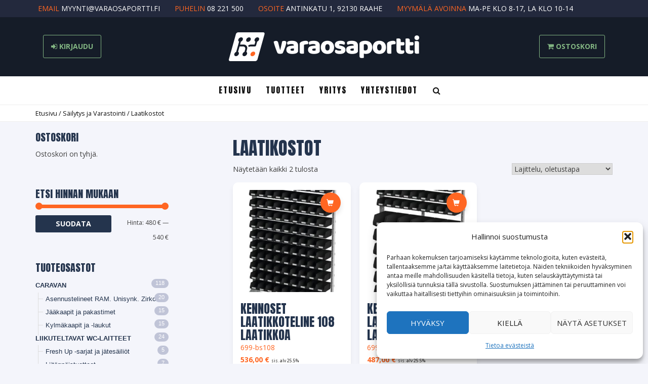

--- FILE ---
content_type: text/html; charset=UTF-8
request_url: https://www.varaosaportti.fi/tuoteryhma/sailytys-ja-varastointi/laatikostot/
body_size: 23294
content:
<!DOCTYPE html>
<html lang="fi">
<head>
<meta charset="UTF-8">
<meta name="viewport" content="width=device-width, initial-scale=1">
<meta name="theme-color" content="#24344d">
<link rel="profile" href="http://gmpg.org/xfn/11">
<link rel="pingback" href="https://www.varaosaportti.fi/xmlrpc.php">
<link href="https://fonts.googleapis.com/css?family=Anton|Open+Sans:300,400,700" rel="stylesheet">

<meta name='robots' content='index, follow, max-image-preview:large, max-snippet:-1, max-video-preview:-1' />

	<!-- This site is optimized with the Yoast SEO plugin v26.7 - https://yoast.com/wordpress/plugins/seo/ -->
	<title>Laatikostot - Varaosaportti Oy</title>
	<link rel="canonical" href="https://www.varaosaportti.fi/tuoteryhma/sailytys-ja-varastointi/laatikostot/" />
	<meta property="og:locale" content="fi_FI" />
	<meta property="og:type" content="article" />
	<meta property="og:title" content="Laatikostot - Varaosaportti Oy" />
	<meta property="og:url" content="https://www.varaosaportti.fi/tuoteryhma/sailytys-ja-varastointi/laatikostot/" />
	<meta property="og:site_name" content="Varaosaportti Oy" />
	<meta name="twitter:card" content="summary_large_image" />
	<script type="application/ld+json" class="yoast-schema-graph">{"@context":"https://schema.org","@graph":[{"@type":"CollectionPage","@id":"https://www.varaosaportti.fi/tuoteryhma/sailytys-ja-varastointi/laatikostot/","url":"https://www.varaosaportti.fi/tuoteryhma/sailytys-ja-varastointi/laatikostot/","name":"Laatikostot - Varaosaportti Oy","isPartOf":{"@id":"https://www.varaosaportti.fi/#website"},"primaryImageOfPage":{"@id":"https://www.varaosaportti.fi/tuoteryhma/sailytys-ja-varastointi/laatikostot/#primaryimage"},"image":{"@id":"https://www.varaosaportti.fi/tuoteryhma/sailytys-ja-varastointi/laatikostot/#primaryimage"},"thumbnailUrl":"https://www.varaosaportti.fi/wp-content/uploads/2018/07/medium_699-BS108.jpg","breadcrumb":{"@id":"https://www.varaosaportti.fi/tuoteryhma/sailytys-ja-varastointi/laatikostot/#breadcrumb"},"inLanguage":"fi"},{"@type":"ImageObject","inLanguage":"fi","@id":"https://www.varaosaportti.fi/tuoteryhma/sailytys-ja-varastointi/laatikostot/#primaryimage","url":"https://www.varaosaportti.fi/wp-content/uploads/2018/07/medium_699-BS108.jpg","contentUrl":"https://www.varaosaportti.fi/wp-content/uploads/2018/07/medium_699-BS108.jpg","width":387,"height":600},{"@type":"BreadcrumbList","@id":"https://www.varaosaportti.fi/tuoteryhma/sailytys-ja-varastointi/laatikostot/#breadcrumb","itemListElement":[{"@type":"ListItem","position":1,"name":"Etusivu","item":"https://www.varaosaportti.fi/"},{"@type":"ListItem","position":2,"name":"Säilytys ja Varastointi","item":"https://www.varaosaportti.fi/tuoteryhma/sailytys-ja-varastointi/"},{"@type":"ListItem","position":3,"name":"Laatikostot"}]},{"@type":"WebSite","@id":"https://www.varaosaportti.fi/#website","url":"https://www.varaosaportti.fi/","name":"Varaosaportti Oy","description":"Varaosaportti Oy -verkkokauppa","publisher":{"@id":"https://www.varaosaportti.fi/#organization"},"potentialAction":[{"@type":"SearchAction","target":{"@type":"EntryPoint","urlTemplate":"https://www.varaosaportti.fi/?s={search_term_string}"},"query-input":{"@type":"PropertyValueSpecification","valueRequired":true,"valueName":"search_term_string"}}],"inLanguage":"fi"},{"@type":"Organization","@id":"https://www.varaosaportti.fi/#organization","name":"Varaosaportti Oy","url":"https://www.varaosaportti.fi/","logo":{"@type":"ImageObject","inLanguage":"fi","@id":"https://www.varaosaportti.fi/#/schema/logo/image/","url":"https://www.varaosaportti.fi/wp-content/uploads/2017/04/logo.png","contentUrl":"https://www.varaosaportti.fi/wp-content/uploads/2017/04/logo.png","width":376,"height":57,"caption":"Varaosaportti Oy"},"image":{"@id":"https://www.varaosaportti.fi/#/schema/logo/image/"}}]}</script>
	<!-- / Yoast SEO plugin. -->


<link rel="alternate" type="application/rss+xml" title="Varaosaportti Oy &raquo; syöte" href="https://www.varaosaportti.fi/feed/" />
<link rel="alternate" type="application/rss+xml" title="Varaosaportti Oy &raquo; kommenttien syöte" href="https://www.varaosaportti.fi/comments/feed/" />
<link rel="alternate" type="application/rss+xml" title="Syöte: Varaosaportti Oy &raquo; Laatikostot Osasto" href="https://www.varaosaportti.fi/tuoteryhma/sailytys-ja-varastointi/laatikostot/feed/" />
<style id='wp-img-auto-sizes-contain-inline-css' type='text/css'>
img:is([sizes=auto i],[sizes^="auto," i]){contain-intrinsic-size:3000px 1500px}
/*# sourceURL=wp-img-auto-sizes-contain-inline-css */
</style>
<link rel='stylesheet' id='font-awesome-css' href='https://www.varaosaportti.fi/wp-content/plugins/brands-for-woocommerce/berocket/assets/css/font-awesome.min.css?ver=6.9' type='text/css' media='all' />
<link rel='stylesheet' id='berocket_product_brand_style-css' href='https://www.varaosaportti.fi/wp-content/plugins/brands-for-woocommerce/css/frontend.css?ver=3.8.6.4' type='text/css' media='all' />
<link rel='stylesheet' id='woo-carrier-agents-blocks-style-css' href='https://www.varaosaportti.fi/wp-content/plugins/woo-carrier-agents/assets/css/woo-carrier-agents.css?ver=2.1.1' type='text/css' media='all' />
<link rel='stylesheet' id='wp-block-library-css' href='https://www.varaosaportti.fi/wp-includes/css/dist/block-library/style.min.css?ver=6.9' type='text/css' media='all' />
<style id='global-styles-inline-css' type='text/css'>
:root{--wp--preset--aspect-ratio--square: 1;--wp--preset--aspect-ratio--4-3: 4/3;--wp--preset--aspect-ratio--3-4: 3/4;--wp--preset--aspect-ratio--3-2: 3/2;--wp--preset--aspect-ratio--2-3: 2/3;--wp--preset--aspect-ratio--16-9: 16/9;--wp--preset--aspect-ratio--9-16: 9/16;--wp--preset--color--black: #000000;--wp--preset--color--cyan-bluish-gray: #abb8c3;--wp--preset--color--white: #ffffff;--wp--preset--color--pale-pink: #f78da7;--wp--preset--color--vivid-red: #cf2e2e;--wp--preset--color--luminous-vivid-orange: #ff6900;--wp--preset--color--luminous-vivid-amber: #fcb900;--wp--preset--color--light-green-cyan: #7bdcb5;--wp--preset--color--vivid-green-cyan: #00d084;--wp--preset--color--pale-cyan-blue: #8ed1fc;--wp--preset--color--vivid-cyan-blue: #0693e3;--wp--preset--color--vivid-purple: #9b51e0;--wp--preset--gradient--vivid-cyan-blue-to-vivid-purple: linear-gradient(135deg,rgb(6,147,227) 0%,rgb(155,81,224) 100%);--wp--preset--gradient--light-green-cyan-to-vivid-green-cyan: linear-gradient(135deg,rgb(122,220,180) 0%,rgb(0,208,130) 100%);--wp--preset--gradient--luminous-vivid-amber-to-luminous-vivid-orange: linear-gradient(135deg,rgb(252,185,0) 0%,rgb(255,105,0) 100%);--wp--preset--gradient--luminous-vivid-orange-to-vivid-red: linear-gradient(135deg,rgb(255,105,0) 0%,rgb(207,46,46) 100%);--wp--preset--gradient--very-light-gray-to-cyan-bluish-gray: linear-gradient(135deg,rgb(238,238,238) 0%,rgb(169,184,195) 100%);--wp--preset--gradient--cool-to-warm-spectrum: linear-gradient(135deg,rgb(74,234,220) 0%,rgb(151,120,209) 20%,rgb(207,42,186) 40%,rgb(238,44,130) 60%,rgb(251,105,98) 80%,rgb(254,248,76) 100%);--wp--preset--gradient--blush-light-purple: linear-gradient(135deg,rgb(255,206,236) 0%,rgb(152,150,240) 100%);--wp--preset--gradient--blush-bordeaux: linear-gradient(135deg,rgb(254,205,165) 0%,rgb(254,45,45) 50%,rgb(107,0,62) 100%);--wp--preset--gradient--luminous-dusk: linear-gradient(135deg,rgb(255,203,112) 0%,rgb(199,81,192) 50%,rgb(65,88,208) 100%);--wp--preset--gradient--pale-ocean: linear-gradient(135deg,rgb(255,245,203) 0%,rgb(182,227,212) 50%,rgb(51,167,181) 100%);--wp--preset--gradient--electric-grass: linear-gradient(135deg,rgb(202,248,128) 0%,rgb(113,206,126) 100%);--wp--preset--gradient--midnight: linear-gradient(135deg,rgb(2,3,129) 0%,rgb(40,116,252) 100%);--wp--preset--font-size--small: 13px;--wp--preset--font-size--medium: 20px;--wp--preset--font-size--large: 36px;--wp--preset--font-size--x-large: 42px;--wp--preset--spacing--20: 0.44rem;--wp--preset--spacing--30: 0.67rem;--wp--preset--spacing--40: 1rem;--wp--preset--spacing--50: 1.5rem;--wp--preset--spacing--60: 2.25rem;--wp--preset--spacing--70: 3.38rem;--wp--preset--spacing--80: 5.06rem;--wp--preset--shadow--natural: 6px 6px 9px rgba(0, 0, 0, 0.2);--wp--preset--shadow--deep: 12px 12px 50px rgba(0, 0, 0, 0.4);--wp--preset--shadow--sharp: 6px 6px 0px rgba(0, 0, 0, 0.2);--wp--preset--shadow--outlined: 6px 6px 0px -3px rgb(255, 255, 255), 6px 6px rgb(0, 0, 0);--wp--preset--shadow--crisp: 6px 6px 0px rgb(0, 0, 0);}:where(.is-layout-flex){gap: 0.5em;}:where(.is-layout-grid){gap: 0.5em;}body .is-layout-flex{display: flex;}.is-layout-flex{flex-wrap: wrap;align-items: center;}.is-layout-flex > :is(*, div){margin: 0;}body .is-layout-grid{display: grid;}.is-layout-grid > :is(*, div){margin: 0;}:where(.wp-block-columns.is-layout-flex){gap: 2em;}:where(.wp-block-columns.is-layout-grid){gap: 2em;}:where(.wp-block-post-template.is-layout-flex){gap: 1.25em;}:where(.wp-block-post-template.is-layout-grid){gap: 1.25em;}.has-black-color{color: var(--wp--preset--color--black) !important;}.has-cyan-bluish-gray-color{color: var(--wp--preset--color--cyan-bluish-gray) !important;}.has-white-color{color: var(--wp--preset--color--white) !important;}.has-pale-pink-color{color: var(--wp--preset--color--pale-pink) !important;}.has-vivid-red-color{color: var(--wp--preset--color--vivid-red) !important;}.has-luminous-vivid-orange-color{color: var(--wp--preset--color--luminous-vivid-orange) !important;}.has-luminous-vivid-amber-color{color: var(--wp--preset--color--luminous-vivid-amber) !important;}.has-light-green-cyan-color{color: var(--wp--preset--color--light-green-cyan) !important;}.has-vivid-green-cyan-color{color: var(--wp--preset--color--vivid-green-cyan) !important;}.has-pale-cyan-blue-color{color: var(--wp--preset--color--pale-cyan-blue) !important;}.has-vivid-cyan-blue-color{color: var(--wp--preset--color--vivid-cyan-blue) !important;}.has-vivid-purple-color{color: var(--wp--preset--color--vivid-purple) !important;}.has-black-background-color{background-color: var(--wp--preset--color--black) !important;}.has-cyan-bluish-gray-background-color{background-color: var(--wp--preset--color--cyan-bluish-gray) !important;}.has-white-background-color{background-color: var(--wp--preset--color--white) !important;}.has-pale-pink-background-color{background-color: var(--wp--preset--color--pale-pink) !important;}.has-vivid-red-background-color{background-color: var(--wp--preset--color--vivid-red) !important;}.has-luminous-vivid-orange-background-color{background-color: var(--wp--preset--color--luminous-vivid-orange) !important;}.has-luminous-vivid-amber-background-color{background-color: var(--wp--preset--color--luminous-vivid-amber) !important;}.has-light-green-cyan-background-color{background-color: var(--wp--preset--color--light-green-cyan) !important;}.has-vivid-green-cyan-background-color{background-color: var(--wp--preset--color--vivid-green-cyan) !important;}.has-pale-cyan-blue-background-color{background-color: var(--wp--preset--color--pale-cyan-blue) !important;}.has-vivid-cyan-blue-background-color{background-color: var(--wp--preset--color--vivid-cyan-blue) !important;}.has-vivid-purple-background-color{background-color: var(--wp--preset--color--vivid-purple) !important;}.has-black-border-color{border-color: var(--wp--preset--color--black) !important;}.has-cyan-bluish-gray-border-color{border-color: var(--wp--preset--color--cyan-bluish-gray) !important;}.has-white-border-color{border-color: var(--wp--preset--color--white) !important;}.has-pale-pink-border-color{border-color: var(--wp--preset--color--pale-pink) !important;}.has-vivid-red-border-color{border-color: var(--wp--preset--color--vivid-red) !important;}.has-luminous-vivid-orange-border-color{border-color: var(--wp--preset--color--luminous-vivid-orange) !important;}.has-luminous-vivid-amber-border-color{border-color: var(--wp--preset--color--luminous-vivid-amber) !important;}.has-light-green-cyan-border-color{border-color: var(--wp--preset--color--light-green-cyan) !important;}.has-vivid-green-cyan-border-color{border-color: var(--wp--preset--color--vivid-green-cyan) !important;}.has-pale-cyan-blue-border-color{border-color: var(--wp--preset--color--pale-cyan-blue) !important;}.has-vivid-cyan-blue-border-color{border-color: var(--wp--preset--color--vivid-cyan-blue) !important;}.has-vivid-purple-border-color{border-color: var(--wp--preset--color--vivid-purple) !important;}.has-vivid-cyan-blue-to-vivid-purple-gradient-background{background: var(--wp--preset--gradient--vivid-cyan-blue-to-vivid-purple) !important;}.has-light-green-cyan-to-vivid-green-cyan-gradient-background{background: var(--wp--preset--gradient--light-green-cyan-to-vivid-green-cyan) !important;}.has-luminous-vivid-amber-to-luminous-vivid-orange-gradient-background{background: var(--wp--preset--gradient--luminous-vivid-amber-to-luminous-vivid-orange) !important;}.has-luminous-vivid-orange-to-vivid-red-gradient-background{background: var(--wp--preset--gradient--luminous-vivid-orange-to-vivid-red) !important;}.has-very-light-gray-to-cyan-bluish-gray-gradient-background{background: var(--wp--preset--gradient--very-light-gray-to-cyan-bluish-gray) !important;}.has-cool-to-warm-spectrum-gradient-background{background: var(--wp--preset--gradient--cool-to-warm-spectrum) !important;}.has-blush-light-purple-gradient-background{background: var(--wp--preset--gradient--blush-light-purple) !important;}.has-blush-bordeaux-gradient-background{background: var(--wp--preset--gradient--blush-bordeaux) !important;}.has-luminous-dusk-gradient-background{background: var(--wp--preset--gradient--luminous-dusk) !important;}.has-pale-ocean-gradient-background{background: var(--wp--preset--gradient--pale-ocean) !important;}.has-electric-grass-gradient-background{background: var(--wp--preset--gradient--electric-grass) !important;}.has-midnight-gradient-background{background: var(--wp--preset--gradient--midnight) !important;}.has-small-font-size{font-size: var(--wp--preset--font-size--small) !important;}.has-medium-font-size{font-size: var(--wp--preset--font-size--medium) !important;}.has-large-font-size{font-size: var(--wp--preset--font-size--large) !important;}.has-x-large-font-size{font-size: var(--wp--preset--font-size--x-large) !important;}
/*# sourceURL=global-styles-inline-css */
</style>

<style id='classic-theme-styles-inline-css' type='text/css'>
/*! This file is auto-generated */
.wp-block-button__link{color:#fff;background-color:#32373c;border-radius:9999px;box-shadow:none;text-decoration:none;padding:calc(.667em + 2px) calc(1.333em + 2px);font-size:1.125em}.wp-block-file__button{background:#32373c;color:#fff;text-decoration:none}
/*# sourceURL=/wp-includes/css/classic-themes.min.css */
</style>
<link rel='stylesheet' id='woocommerce-layout-css' href='https://www.varaosaportti.fi/wp-content/plugins/woocommerce/assets/css/woocommerce-layout.css?ver=10.4.3' type='text/css' media='all' />
<link rel='stylesheet' id='woocommerce-smallscreen-css' href='https://www.varaosaportti.fi/wp-content/plugins/woocommerce/assets/css/woocommerce-smallscreen.css?ver=10.4.3' type='text/css' media='only screen and (max-width: 768px)' />
<link rel='stylesheet' id='woocommerce-general-css' href='https://www.varaosaportti.fi/wp-content/plugins/woocommerce/assets/css/woocommerce.css?ver=10.4.3' type='text/css' media='all' />
<style id='woocommerce-inline-inline-css' type='text/css'>
.woocommerce form .form-row .required { visibility: visible; }
/*# sourceURL=woocommerce-inline-inline-css */
</style>
<link rel='stylesheet' id='cmplz-general-css' href='https://www.varaosaportti.fi/wp-content/plugins/complianz-gdpr-premium/assets/css/cookieblocker.min.css?ver=1761964095' type='text/css' media='all' />
<link rel='stylesheet' id='dashicons-css' href='https://www.varaosaportti.fi/wp-includes/css/dashicons.min.css?ver=6.9' type='text/css' media='all' />
<link rel='stylesheet' id='fontawesome-style-css' href='https://www.varaosaportti.fi/wp-content/themes/varaosaportti/css/font-awesome.min.css?ver=6.9' type='text/css' media='all' />
<link rel='stylesheet' id='bootstrap-style-css' href='https://www.varaosaportti.fi/wp-content/themes/varaosaportti/css/bootstrap.min.css?ver=6.9' type='text/css' media='all' />
<link rel='stylesheet' id='kouta-base-style-css' href='https://www.varaosaportti.fi/wp-content/themes/varaosaportti/style.css?ver=1.1' type='text/css' media='all' />
<link rel='stylesheet' id='wpdreams-asl-basic-css' href='https://www.varaosaportti.fi/wp-content/plugins/ajax-search-lite/css/style.basic.css?ver=4.13.4' type='text/css' media='all' />
<style id='wpdreams-asl-basic-inline-css' type='text/css'>

					div[id*='ajaxsearchlitesettings'].searchsettings .asl_option_inner label {
						font-size: 0px !important;
						color: rgba(0, 0, 0, 0);
					}
					div[id*='ajaxsearchlitesettings'].searchsettings .asl_option_inner label:after {
						font-size: 11px !important;
						position: absolute;
						top: 0;
						left: 0;
						z-index: 1;
					}
					.asl_w_container {
						width: 100%;
						margin: 0px 0px 0px 0px;
						min-width: 200px;
					}
					div[id*='ajaxsearchlite'].asl_m {
						width: 100%;
					}
					div[id*='ajaxsearchliteres'].wpdreams_asl_results div.resdrg span.highlighted {
						font-weight: bold;
						color: rgba(217, 49, 43, 1);
						background-color: rgba(238, 238, 238, 1);
					}
					div[id*='ajaxsearchliteres'].wpdreams_asl_results .results img.asl_image {
						width: 70px;
						height: 70px;
						object-fit: cover;
					}
					div[id*='ajaxsearchlite'].asl_r .results {
						max-height: none;
					}
					div[id*='ajaxsearchlite'].asl_r {
						position: absolute;
					}
				
						div.asl_r.asl_w.vertical .results .item::after {
							display: block;
							position: absolute;
							bottom: 0;
							content: '';
							height: 1px;
							width: 100%;
							background: #D8D8D8;
						}
						div.asl_r.asl_w.vertical .results .item.asl_last_item::after {
							display: none;
						}
					
/*# sourceURL=wpdreams-asl-basic-inline-css */
</style>
<link rel='stylesheet' id='wpdreams-asl-instance-css' href='https://www.varaosaportti.fi/wp-content/plugins/ajax-search-lite/css/style-underline.css?ver=4.13.4' type='text/css' media='all' />
<script type="text/javascript" src="https://www.varaosaportti.fi/wp-includes/js/jquery/jquery.min.js?ver=3.7.1" id="jquery-core-js"></script>
<script type="text/javascript" src="https://www.varaosaportti.fi/wp-includes/js/jquery/jquery-migrate.min.js?ver=3.4.1" id="jquery-migrate-js"></script>
<script type="text/javascript" src="https://www.varaosaportti.fi/wp-content/plugins/woocommerce/assets/js/jquery-blockui/jquery.blockUI.min.js?ver=2.7.0-wc.10.4.3" id="wc-jquery-blockui-js" defer="defer" data-wp-strategy="defer"></script>
<script type="text/javascript" id="wc-add-to-cart-js-extra">
/* <![CDATA[ */
var wc_add_to_cart_params = {"ajax_url":"/wp-admin/admin-ajax.php","wc_ajax_url":"/?wc-ajax=%%endpoint%%","i18n_view_cart":"N\u00e4yt\u00e4 ostoskori","cart_url":"https://www.varaosaportti.fi/ostoskori/","is_cart":"","cart_redirect_after_add":"no"};
//# sourceURL=wc-add-to-cart-js-extra
/* ]]> */
</script>
<script type="text/javascript" src="https://www.varaosaportti.fi/wp-content/plugins/woocommerce/assets/js/frontend/add-to-cart.min.js?ver=10.4.3" id="wc-add-to-cart-js" defer="defer" data-wp-strategy="defer"></script>
<script type="text/javascript" src="https://www.varaosaportti.fi/wp-content/plugins/woocommerce/assets/js/js-cookie/js.cookie.min.js?ver=2.1.4-wc.10.4.3" id="wc-js-cookie-js" defer="defer" data-wp-strategy="defer"></script>
<script type="text/javascript" id="woocommerce-js-extra">
/* <![CDATA[ */
var woocommerce_params = {"ajax_url":"/wp-admin/admin-ajax.php","wc_ajax_url":"/?wc-ajax=%%endpoint%%","i18n_password_show":"N\u00e4yt\u00e4 salasana","i18n_password_hide":"Piilota salasana"};
//# sourceURL=woocommerce-js-extra
/* ]]> */
</script>
<script type="text/javascript" src="https://www.varaosaportti.fi/wp-content/plugins/woocommerce/assets/js/frontend/woocommerce.min.js?ver=10.4.3" id="woocommerce-js" defer="defer" data-wp-strategy="defer"></script>
<link rel="https://api.w.org/" href="https://www.varaosaportti.fi/wp-json/" /><link rel="alternate" title="JSON" type="application/json" href="https://www.varaosaportti.fi/wp-json/wp/v2/product_cat/654" /><link rel="EditURI" type="application/rsd+xml" title="RSD" href="https://www.varaosaportti.fi/xmlrpc.php?rsd" />
<meta name="generator" content="WordPress 6.9" />
<meta name="generator" content="WooCommerce 10.4.3" />
			<style>.cmplz-hidden {
					display: none !important;
				}</style>            <style type="text/css">
                .paytrail-provider-group {
                    background-color: #ebebeb !important;
                    color: #515151 !important;
                }
                .paytrail-provider-group.selected {
                    background-color: #33798d !important;
                    color: #ffffff !important;
                }
                .paytrail-provider-group.selected div {
                    color: #ffffff !important;
                }
                .paytrail-provider-group:hover {
                    background-color: #d0d0d0 !important;
                    color: #515151 !important;
                }
                .paytrail-provider-group.selected:hover {
                    background-color: #33798d !important;
                    color: #ffffff !important;
                }
                .woocommerce-checkout #payment .paytrail-woocommerce-payment-fields--list-item--input:checked+.paytrail-woocommerce-payment-fields--list-item--wrapper, .woocommerce-checkout #payment .paytrail-woocommerce-payment-fields--list-item:hover .paytrail-woocommerce-payment-fields--list-item--wrapper {
                    border: 2px solid #33798d !important;
                }
                .woocommerce-checkout #payment ul.payment_methods li.paytrail-woocommerce-payment-fields--list-item .paytrail-woocommerce-payment-fields--list-item--wrapper:hover {
                    border: 2px solid #5399ad !important;
                }
            </style>
        	<noscript><style>.woocommerce-product-gallery{ opacity: 1 !important; }</style></noscript>
					<link rel="preconnect" href="https://fonts.gstatic.com" crossorigin />
				<link rel="preload" as="style" href="//fonts.googleapis.com/css?family=Open+Sans&display=swap" />
								<link rel="stylesheet" href="//fonts.googleapis.com/css?family=Open+Sans&display=swap" media="all" />
				<link rel="icon" href="https://www.varaosaportti.fi/wp-content/uploads/2017/05/cropped-favicon-32x32.png" sizes="32x32" />
<link rel="icon" href="https://www.varaosaportti.fi/wp-content/uploads/2017/05/cropped-favicon-192x192.png" sizes="192x192" />
<link rel="apple-touch-icon" href="https://www.varaosaportti.fi/wp-content/uploads/2017/05/cropped-favicon-180x180.png" />
<meta name="msapplication-TileImage" content="https://www.varaosaportti.fi/wp-content/uploads/2017/05/cropped-favicon-270x270.png" />

<script> (function(){ window.ldfdr = window.ldfdr || {}; (function(d, s, ss, fs){ fs = d.getElementsByTagName(s)[0]; function ce(src){ var cs = d.createElement(s); cs.src = src; setTimeout(function(){fs.parentNode.insertBefore(cs,fs)}, 1); } ce(ss); })(document, 'script', 'https://sc.lfeeder.com/lftracker_v1_Xbp1oaEbMKb8EdVj.js'); })(); </script>

<link rel='stylesheet' id='wc-blocks-style-css' href='https://www.varaosaportti.fi/wp-content/plugins/woocommerce/assets/client/blocks/wc-blocks.css?ver=wc-10.4.3' type='text/css' media='all' />
<link rel='stylesheet' id='berocket_framework_tippy-css' href='https://www.varaosaportti.fi/wp-content/plugins/brands-for-woocommerce/berocket/libraries/../assets/tippy/tippy.css?ver=6.9' type='text/css' media='all' />
<link rel='stylesheet' id='berocket_framework_popup-animate-css' href='https://www.varaosaportti.fi/wp-content/plugins/brands-for-woocommerce/berocket/libraries/../assets/popup/animate.css?ver=6.9' type='text/css' media='all' />
</head>

<body data-cmplz=1 class="archive tax-product_cat term-laatikostot term-654 wp-custom-logo wp-theme-varaosaportti theme-varaosaportti woocommerce woocommerce-page woocommerce-no-js hfeed product-kennoset-laatikkoteline-108-laatikkoa">
    

    <a class="skip-link screen-reader-text" href="#content">Siirry suoraan sisältöön</a>
    
    <div class="mobile-search">
        <a href="#0" class="search-button"><i class="fa fa-search"></i> Hae tuotteita</a>
        <div id="search-container" class="search-box-wrapper">
            <div class="container">
                <div class="search-box">
                   <div class="asl_w_container asl_w_container_1" data-id="1" data-instance="1">
	<div id='ajaxsearchlite1'
		data-id="1"
		data-instance="1"
		class="asl_w asl_m asl_m_1 asl_m_1_1">
		<div class="probox">

	
	<div class='prosettings' style='display:none;' data-opened=0>
				<div class='innericon'>
			<svg version="1.1" xmlns="http://www.w3.org/2000/svg" xmlns:xlink="http://www.w3.org/1999/xlink" x="0px" y="0px" width="22" height="22" viewBox="0 0 512 512" enable-background="new 0 0 512 512" xml:space="preserve">
					<polygon transform = "rotate(90 256 256)" points="142.332,104.886 197.48,50 402.5,256 197.48,462 142.332,407.113 292.727,256 "/>
				</svg>
		</div>
	</div>

	
	
	<div class='proinput'>
		<form role="search" action='#' autocomplete="off"
				aria-label="Search form">
			<input aria-label="Search input"
					type='search' class='orig'
					tabindex="0"
					name='phrase'
					placeholder='Hae tuotteita'
					value=''
					autocomplete="off"/>
			<input aria-label="Search autocomplete input"
					type='text'
					class='autocomplete'
					tabindex="-1"
					name='phrase'
					value=''
					autocomplete="off" disabled/>
			<input type='submit' value="Start search" style='width:0; height: 0; visibility: hidden;'>
		</form>
	</div>

	
	
	<button class='promagnifier' tabindex="0" aria-label="Search magnifier button">
				<span class='innericon' style="display:block;">
			<svg version="1.1" xmlns="http://www.w3.org/2000/svg" xmlns:xlink="http://www.w3.org/1999/xlink" x="0px" y="0px" width="22" height="22" viewBox="0 0 512 512" enable-background="new 0 0 512 512" xml:space="preserve">
					<path d="M460.355,421.59L353.844,315.078c20.041-27.553,31.885-61.437,31.885-98.037
						C385.729,124.934,310.793,50,218.686,50C126.58,50,51.645,124.934,51.645,217.041c0,92.106,74.936,167.041,167.041,167.041
						c34.912,0,67.352-10.773,94.184-29.158L419.945,462L460.355,421.59z M100.631,217.041c0-65.096,52.959-118.056,118.055-118.056
						c65.098,0,118.057,52.959,118.057,118.056c0,65.096-52.959,118.056-118.057,118.056C153.59,335.097,100.631,282.137,100.631,217.041
						z"/>
				</svg>
		</span>
	</button>

	
	
	<div class='proloading'>

		<div class="asl_loader"><div class="asl_loader-inner asl_simple-circle"></div></div>

			</div>

			<div class='proclose'>
			<svg version="1.1" xmlns="http://www.w3.org/2000/svg" xmlns:xlink="http://www.w3.org/1999/xlink" x="0px"
				y="0px"
				width="12" height="12" viewBox="0 0 512 512" enable-background="new 0 0 512 512"
				xml:space="preserve">
				<polygon points="438.393,374.595 319.757,255.977 438.378,137.348 374.595,73.607 255.995,192.225 137.375,73.622 73.607,137.352 192.246,255.983 73.622,374.625 137.352,438.393 256.002,319.734 374.652,438.378 "/>
			</svg>
		</div>
	
	
</div>	</div>
	<div class='asl_data_container' style="display:none !important;">
		<div class="asl_init_data wpdreams_asl_data_ct"
	style="display:none !important;"
	id="asl_init_id_1"
	data-asl-id="1"
	data-asl-instance="1"
	data-settings="{&quot;homeurl&quot;:&quot;https:\/\/www.varaosaportti.fi\/&quot;,&quot;resultstype&quot;:&quot;vertical&quot;,&quot;resultsposition&quot;:&quot;hover&quot;,&quot;itemscount&quot;:4,&quot;charcount&quot;:0,&quot;highlight&quot;:true,&quot;highlightWholewords&quot;:true,&quot;singleHighlight&quot;:false,&quot;scrollToResults&quot;:{&quot;enabled&quot;:false,&quot;offset&quot;:0},&quot;resultareaclickable&quot;:1,&quot;autocomplete&quot;:{&quot;enabled&quot;:true,&quot;lang&quot;:&quot;fi&quot;,&quot;trigger_charcount&quot;:0},&quot;mobile&quot;:{&quot;menu_selector&quot;:&quot;#menu-toggle&quot;},&quot;trigger&quot;:{&quot;click&quot;:&quot;ajax_search&quot;,&quot;click_location&quot;:&quot;same&quot;,&quot;update_href&quot;:false,&quot;return&quot;:&quot;ajax_search&quot;,&quot;return_location&quot;:&quot;same&quot;,&quot;facet&quot;:true,&quot;type&quot;:true,&quot;redirect_url&quot;:&quot;?s={phrase}&quot;,&quot;delay&quot;:300},&quot;animations&quot;:{&quot;pc&quot;:{&quot;settings&quot;:{&quot;anim&quot;:&quot;fadedrop&quot;,&quot;dur&quot;:300},&quot;results&quot;:{&quot;anim&quot;:&quot;fadedrop&quot;,&quot;dur&quot;:300},&quot;items&quot;:&quot;voidanim&quot;},&quot;mob&quot;:{&quot;settings&quot;:{&quot;anim&quot;:&quot;fadedrop&quot;,&quot;dur&quot;:300},&quot;results&quot;:{&quot;anim&quot;:&quot;fadedrop&quot;,&quot;dur&quot;:300},&quot;items&quot;:&quot;voidanim&quot;}},&quot;autop&quot;:{&quot;state&quot;:true,&quot;phrase&quot;:&quot;&quot;,&quot;count&quot;:&quot;1&quot;},&quot;resPage&quot;:{&quot;useAjax&quot;:false,&quot;selector&quot;:&quot;#main&quot;,&quot;trigger_type&quot;:true,&quot;trigger_facet&quot;:true,&quot;trigger_magnifier&quot;:false,&quot;trigger_return&quot;:false},&quot;resultsSnapTo&quot;:&quot;left&quot;,&quot;results&quot;:{&quot;width&quot;:&quot;auto&quot;,&quot;width_tablet&quot;:&quot;auto&quot;,&quot;width_phone&quot;:&quot;auto&quot;},&quot;settingsimagepos&quot;:&quot;right&quot;,&quot;closeOnDocClick&quot;:true,&quot;overridewpdefault&quot;:false,&quot;override_method&quot;:&quot;get&quot;}"></div>
	<div id="asl_hidden_data">
		<svg style="position:absolute" height="0" width="0">
			<filter id="aslblur">
				<feGaussianBlur in="SourceGraphic" stdDeviation="4"/>
			</filter>
		</svg>
		<svg style="position:absolute" height="0" width="0">
			<filter id="no_aslblur"></filter>
		</svg>
	</div>
	</div>

	<div id='ajaxsearchliteres1'
	class='vertical wpdreams_asl_results asl_w asl_r asl_r_1 asl_r_1_1'>

	
	<div class="results">

		
		<div class="resdrg">
		</div>

		
	</div>

	
	
</div>

	<div id='__original__ajaxsearchlitesettings1'
		data-id="1"
		class="searchsettings wpdreams_asl_settings asl_w asl_s asl_s_1">
		<form name='options'
		aria-label="Search settings form"
		autocomplete = 'off'>

	
	
	<input type="hidden" name="filters_changed" style="display:none;" value="0">
	<input type="hidden" name="filters_initial" style="display:none;" value="1">

	<div class="asl_option_inner hiddend">
		<input type='hidden' name='qtranslate_lang' id='qtranslate_lang'
				value='0'/>
	</div>

	
	
	<fieldset class="asl_sett_scroll">
		<legend style="display: none;">Generic selectors</legend>
		<div class="asl_option" tabindex="0">
			<div class="asl_option_inner">
				<input type="checkbox" value="exact"
						aria-label="Exact matches only"
						name="asl_gen[]" />
				<div class="asl_option_checkbox"></div>
			</div>
			<div class="asl_option_label">
				Exact matches only			</div>
		</div>
		<div class="asl_option hiddend" tabindex="0">
			<div class="asl_option_inner">
				<input type="checkbox" value="title"
						aria-label="Search in title"
						name="asl_gen[]"  checked="checked"/>
				<div class="asl_option_checkbox"></div>
			</div>
			<div class="asl_option_label">
				Search in title			</div>
		</div>
		<div class="asl_option hiddend" tabindex="0">
			<div class="asl_option_inner">
				<input type="checkbox" value="content"
						aria-label="Search in content"
						name="asl_gen[]"  checked="checked"/>
				<div class="asl_option_checkbox"></div>
			</div>
			<div class="asl_option_label">
				Search in content			</div>
		</div>
		<div class="asl_option_inner hiddend">
			<input type="checkbox" value="excerpt"
					aria-label="Search in excerpt"
					name="asl_gen[]"  checked="checked"/>
			<div class="asl_option_checkbox"></div>
		</div>
	</fieldset>
	<fieldset class="asl_sett_scroll">
		<legend style="display: none;">Post Type Selectors</legend>
					<div class="asl_option_inner hiddend">
				<input type="checkbox" value="product"
						aria-label="Hidden option, ignore please"
						name="customset[]" checked="checked"/>
			</div>
						<div class="asl_option_inner hiddend">
				<input type="checkbox" value="product_variation"
						aria-label="Hidden option, ignore please"
						name="customset[]" checked="checked"/>
			</div>
				</fieldset>
	
		<fieldset>
							<legend>Filter by Categories</legend>
						<div class='categoryfilter asl_sett_scroll'>
				
			</div>
		</fieldset>
		</form>
	</div>
</div>
	
                </div>
			</div>
		</div>
    </div>
    
    <div class="topbar hidden-xs">
        <div class="container">
            <ul class="topbar-contact">
                <li><span>EMAIL</span> <a href="mailto:myynti@varaosaportti.fi">myynti@varaosaportti.fi</a></li>
                <li><span>PUHELIN</span> 08 221 500</li>
                <li><span>OSOITE</span> Antinkatu 1, 92130 Raahe</li>
                <li><span>MYYMÄLÄ AVOINNA</span> MA-PE KLO 8-17, LA KLO 10-14</li>
                
            </ul>
        </div>
    </div>
    
    <div class="brand">
                  
           <div class="container">
           <div class="account col-md-2 hidden-sm hidden-xs">
           	
			 				<a href="https://www.varaosaportti.fi/oma-tili/" title="Kirjaudu sisään / Luo tili"><i class="fa fa-sign-in"></i> Kirjaudu</a>
			           
            </div>
           
           <div class="navbar-brand col-md-8">
               <a href="https://www.varaosaportti.fi/" class="custom-logo-link" rel="home"><img width="376" height="57" src="https://www.varaosaportti.fi/wp-content/uploads/2017/04/logo.png" class="custom-logo" alt="Varaosaportti Oy" decoding="async" srcset="https://www.varaosaportti.fi/wp-content/uploads/2017/04/logo.png 376w, https://www.varaosaportti.fi/wp-content/uploads/2017/04/logo-300x45.png 300w" sizes="(max-width: 376px) 100vw, 376px" /></a>            </div>
            
            <div class="ostoskori col-md-2 hidden-sm hidden-xs">
            	<a class="cart" href="https://www.varaosaportti.fi/ostoskori/" title="Näytä ostoskori"><i class="fa fa-shopping-cart"></i> Ostoskori</a>
            </div>
            </div>
    </div>

    <header class="main_h hidden-sm hidden-xs">

        <div class="container">

            <nav class="visible-md-* visible-lg-* hidden-sm hidden-xs">
                <div class="menu-paavalikko-container"><ul id="menu-paavalikko" class="menu"><li id="menu-item-1799" class="menu-item menu-item-type-post_type menu-item-object-page menu-item-home menu-item-1799"><a href="https://www.varaosaportti.fi/">Etusivu</a></li>
<li id="menu-item-1795" class="menu-item menu-item-type-post_type menu-item-object-page menu-item-1795"><a href="https://www.varaosaportti.fi/kauppa/">Tuotteet</a></li>
<li id="menu-item-2131" class="menu-item menu-item-type-post_type menu-item-object-page menu-item-2131"><a href="https://www.varaosaportti.fi/yritys/">Yritys</a></li>
<li id="menu-item-2288" class="menu-item menu-item-type-post_type menu-item-object-page menu-item-2288"><a href="https://www.varaosaportti.fi/yhteystiedot/">Yhteystiedot</a></li>
<li id="menu-item-1906" class="search-button menu-item menu-item-type-custom menu-item-object-custom menu-item-1906"><a href="#0"><i class="fa fa-search"></i></a></li>
</ul></div>            </nav>            

        </div> <!-- / row -->
        
        <div id="search-container" class="search-box-wrapper">
            <div class="container">
                <div class="search-box">
                   <div class="asl_w_container asl_w_container_2" data-id="2" data-instance="1">
	<div id='ajaxsearchlite2'
		data-id="2"
		data-instance="1"
		class="asl_w asl_m asl_m_2 asl_m_2_1">
		<div class="probox">

	
	<div class='prosettings' style='display:none;' data-opened=0>
				<div class='innericon'>
			<svg version="1.1" xmlns="http://www.w3.org/2000/svg" xmlns:xlink="http://www.w3.org/1999/xlink" x="0px" y="0px" width="22" height="22" viewBox="0 0 512 512" enable-background="new 0 0 512 512" xml:space="preserve">
					<polygon transform = "rotate(90 256 256)" points="142.332,104.886 197.48,50 402.5,256 197.48,462 142.332,407.113 292.727,256 "/>
				</svg>
		</div>
	</div>

	
	
	<div class='proinput'>
		<form role="search" action='#' autocomplete="off"
				aria-label="Search form">
			<input aria-label="Search input"
					type='search' class='orig'
					tabindex="0"
					name='phrase'
					placeholder='Hae tuotteita'
					value=''
					autocomplete="off"/>
			<input aria-label="Search autocomplete input"
					type='text'
					class='autocomplete'
					tabindex="-1"
					name='phrase'
					value=''
					autocomplete="off" disabled/>
			<input type='submit' value="Start search" style='width:0; height: 0; visibility: hidden;'>
		</form>
	</div>

	
	
	<button class='promagnifier' tabindex="0" aria-label="Search magnifier button">
				<span class='innericon' style="display:block;">
			<svg version="1.1" xmlns="http://www.w3.org/2000/svg" xmlns:xlink="http://www.w3.org/1999/xlink" x="0px" y="0px" width="22" height="22" viewBox="0 0 512 512" enable-background="new 0 0 512 512" xml:space="preserve">
					<path d="M460.355,421.59L353.844,315.078c20.041-27.553,31.885-61.437,31.885-98.037
						C385.729,124.934,310.793,50,218.686,50C126.58,50,51.645,124.934,51.645,217.041c0,92.106,74.936,167.041,167.041,167.041
						c34.912,0,67.352-10.773,94.184-29.158L419.945,462L460.355,421.59z M100.631,217.041c0-65.096,52.959-118.056,118.055-118.056
						c65.098,0,118.057,52.959,118.057,118.056c0,65.096-52.959,118.056-118.057,118.056C153.59,335.097,100.631,282.137,100.631,217.041
						z"/>
				</svg>
		</span>
	</button>

	
	
	<div class='proloading'>

		<div class="asl_loader"><div class="asl_loader-inner asl_simple-circle"></div></div>

			</div>

			<div class='proclose'>
			<svg version="1.1" xmlns="http://www.w3.org/2000/svg" xmlns:xlink="http://www.w3.org/1999/xlink" x="0px"
				y="0px"
				width="12" height="12" viewBox="0 0 512 512" enable-background="new 0 0 512 512"
				xml:space="preserve">
				<polygon points="438.393,374.595 319.757,255.977 438.378,137.348 374.595,73.607 255.995,192.225 137.375,73.622 73.607,137.352 192.246,255.983 73.622,374.625 137.352,438.393 256.002,319.734 374.652,438.378 "/>
			</svg>
		</div>
	
	
</div>	</div>
	<div class='asl_data_container' style="display:none !important;">
		<div class="asl_init_data wpdreams_asl_data_ct"
	style="display:none !important;"
	id="asl_init_id_2"
	data-asl-id="2"
	data-asl-instance="1"
	data-settings="{&quot;homeurl&quot;:&quot;https:\/\/www.varaosaportti.fi\/&quot;,&quot;resultstype&quot;:&quot;vertical&quot;,&quot;resultsposition&quot;:&quot;hover&quot;,&quot;itemscount&quot;:4,&quot;charcount&quot;:0,&quot;highlight&quot;:true,&quot;highlightWholewords&quot;:true,&quot;singleHighlight&quot;:false,&quot;scrollToResults&quot;:{&quot;enabled&quot;:false,&quot;offset&quot;:0},&quot;resultareaclickable&quot;:1,&quot;autocomplete&quot;:{&quot;enabled&quot;:true,&quot;lang&quot;:&quot;fi&quot;,&quot;trigger_charcount&quot;:0},&quot;mobile&quot;:{&quot;menu_selector&quot;:&quot;#menu-toggle&quot;},&quot;trigger&quot;:{&quot;click&quot;:&quot;ajax_search&quot;,&quot;click_location&quot;:&quot;same&quot;,&quot;update_href&quot;:false,&quot;return&quot;:&quot;ajax_search&quot;,&quot;return_location&quot;:&quot;same&quot;,&quot;facet&quot;:true,&quot;type&quot;:true,&quot;redirect_url&quot;:&quot;?s={phrase}&quot;,&quot;delay&quot;:300},&quot;animations&quot;:{&quot;pc&quot;:{&quot;settings&quot;:{&quot;anim&quot;:&quot;fadedrop&quot;,&quot;dur&quot;:300},&quot;results&quot;:{&quot;anim&quot;:&quot;fadedrop&quot;,&quot;dur&quot;:300},&quot;items&quot;:&quot;voidanim&quot;},&quot;mob&quot;:{&quot;settings&quot;:{&quot;anim&quot;:&quot;fadedrop&quot;,&quot;dur&quot;:300},&quot;results&quot;:{&quot;anim&quot;:&quot;fadedrop&quot;,&quot;dur&quot;:300},&quot;items&quot;:&quot;voidanim&quot;}},&quot;autop&quot;:{&quot;state&quot;:true,&quot;phrase&quot;:&quot;&quot;,&quot;count&quot;:&quot;1&quot;},&quot;resPage&quot;:{&quot;useAjax&quot;:false,&quot;selector&quot;:&quot;#main&quot;,&quot;trigger_type&quot;:true,&quot;trigger_facet&quot;:true,&quot;trigger_magnifier&quot;:false,&quot;trigger_return&quot;:false},&quot;resultsSnapTo&quot;:&quot;left&quot;,&quot;results&quot;:{&quot;width&quot;:&quot;auto&quot;,&quot;width_tablet&quot;:&quot;auto&quot;,&quot;width_phone&quot;:&quot;auto&quot;},&quot;settingsimagepos&quot;:&quot;right&quot;,&quot;closeOnDocClick&quot;:true,&quot;overridewpdefault&quot;:false,&quot;override_method&quot;:&quot;get&quot;}"></div>
	</div>

	<div id='ajaxsearchliteres2'
	class='vertical wpdreams_asl_results asl_w asl_r asl_r_2 asl_r_2_1'>

	
	<div class="results">

		
		<div class="resdrg">
		</div>

		
	</div>

	
	
</div>

	<div id='__original__ajaxsearchlitesettings2'
		data-id="2"
		class="searchsettings wpdreams_asl_settings asl_w asl_s asl_s_2">
		<form name='options'
		aria-label="Search settings form"
		autocomplete = 'off'>

	
	
	<input type="hidden" name="filters_changed" style="display:none;" value="0">
	<input type="hidden" name="filters_initial" style="display:none;" value="1">

	<div class="asl_option_inner hiddend">
		<input type='hidden' name='qtranslate_lang' id='qtranslate_lang'
				value='0'/>
	</div>

	
	
	<fieldset class="asl_sett_scroll">
		<legend style="display: none;">Generic selectors</legend>
		<div class="asl_option" tabindex="0">
			<div class="asl_option_inner">
				<input type="checkbox" value="exact"
						aria-label="Exact matches only"
						name="asl_gen[]" />
				<div class="asl_option_checkbox"></div>
			</div>
			<div class="asl_option_label">
				Exact matches only			</div>
		</div>
		<div class="asl_option hiddend" tabindex="0">
			<div class="asl_option_inner">
				<input type="checkbox" value="title"
						aria-label="Search in title"
						name="asl_gen[]"  checked="checked"/>
				<div class="asl_option_checkbox"></div>
			</div>
			<div class="asl_option_label">
				Search in title			</div>
		</div>
		<div class="asl_option hiddend" tabindex="0">
			<div class="asl_option_inner">
				<input type="checkbox" value="content"
						aria-label="Search in content"
						name="asl_gen[]"  checked="checked"/>
				<div class="asl_option_checkbox"></div>
			</div>
			<div class="asl_option_label">
				Search in content			</div>
		</div>
		<div class="asl_option_inner hiddend">
			<input type="checkbox" value="excerpt"
					aria-label="Search in excerpt"
					name="asl_gen[]"  checked="checked"/>
			<div class="asl_option_checkbox"></div>
		</div>
	</fieldset>
	<fieldset class="asl_sett_scroll">
		<legend style="display: none;">Post Type Selectors</legend>
					<div class="asl_option_inner hiddend">
				<input type="checkbox" value="product"
						aria-label="Hidden option, ignore please"
						name="customset[]" checked="checked"/>
			</div>
						<div class="asl_option_inner hiddend">
				<input type="checkbox" value="product_variation"
						aria-label="Hidden option, ignore please"
						name="customset[]" checked="checked"/>
			</div>
				</fieldset>
	
		<fieldset>
							<legend>Filter by Categories</legend>
						<div class='categoryfilter asl_sett_scroll'>
				
			</div>
		</fieldset>
		</form>
	</div>
</div>
	
                </div>
			</div>
		</div>

    </header>
    
    <header class="mobile-header mobiili hidden-md hidden-lg">
        <a class="kouta-primary-nav-trigger" href="#0">
            <span class="kouta-menu-text">VALIKKO</span>
        </a>

        <nav>
        <div class="menu-mobiilivalikko-container"><ul id="menu-mobiilivalikko" class="kouta-primary-nav"><li id="menu-item-2291" class="menu-item menu-item-type-post_type menu-item-object-page menu-item-home menu-item-2291"><a href="https://www.varaosaportti.fi/">Etusivu</a></li>
<li id="menu-item-2294" class="menu-item menu-item-type-post_type menu-item-object-page menu-item-2294"><a href="https://www.varaosaportti.fi/kauppa/">Tuotteet</a></li>
<li id="menu-item-2290" class="menu-item menu-item-type-post_type menu-item-object-page menu-item-2290"><a href="https://www.varaosaportti.fi/yritys/">Yritys</a></li>
<li id="menu-item-2289" class="menu-item menu-item-type-post_type menu-item-object-page menu-item-2289"><a href="https://www.varaosaportti.fi/yhteystiedot/">Yhteystiedot</a></li>
<li id="menu-item-2292" class="menu-item menu-item-type-post_type menu-item-object-page menu-item-2292"><a href="https://www.varaosaportti.fi/oma-tili/">Oma tili</a></li>
<li id="menu-item-2293" class="menu-item menu-item-type-post_type menu-item-object-page menu-item-2293"><a href="https://www.varaosaportti.fi/ostoskori/">Ostoskori</a></li>
<li id="menu-item-2683" class="menu-item menu-item-type-post_type menu-item-object-page menu-item-2683"><a href="https://www.varaosaportti.fi/ajankohtaista/">Ajankohtaista</a></li>
</ul></div> 
        </nav>
    </header>

               
	
	<div id="content" class="site-content">

	<nav class="woocommerce-breadcrumb" aria-label="Breadcrumb"><div class="container"><a href="https://www.varaosaportti.fi">Etusivu</a>&nbsp;&#47;&nbsp;<a href="https://www.varaosaportti.fi/tuoteryhma/sailytys-ja-varastointi/">Säilytys ja Varastointi</a>&nbsp;&#47;&nbsp;Laatikostot</div></nav><div class="container"><div id="content" role="main">    <div class="row">
      
    <div class="mobiili-sidebar-trigger">
        <button class="sidebar-trigger">Näytä tuoterajaukset</button>
    </div>
       
    <aside class="col-md-3 sidebar">
        
<aside id="secondary" class="widget-area" role="complementary">
	<section id="woocommerce_widget_cart-2" class="widget woocommerce widget_shopping_cart"><h2 class="widget-title">Ostoskori</h2><div class="widget_shopping_cart_content"></div></section><section id="woocommerce_price_filter-2" class="widget woocommerce widget_price_filter"><h2 class="widget-title">Etsi hinnan mukaan</h2>
<form method="get" action="https://www.varaosaportti.fi/tuoteryhma/sailytys-ja-varastointi/laatikostot/">
	<div class="price_slider_wrapper">
		<div class="price_slider" style="display:none;"></div>
		<div class="price_slider_amount" data-step="10">
			<label class="screen-reader-text" for="min_price">Minimihinta</label>
			<input type="text" id="min_price" name="min_price" value="480" data-min="480" placeholder="Minimihinta" />
			<label class="screen-reader-text" for="max_price">Maksimihinta</label>
			<input type="text" id="max_price" name="max_price" value="540" data-max="540" placeholder="Maksimihinta" />
						<button type="submit" class="button">Suodata</button>
			<div class="price_label" style="display:none;">
				Hinta: <span class="from"></span> &mdash; <span class="to"></span>
			</div>
						<div class="clear"></div>
		</div>
	</div>
</form>

</section><section id="woocommerce_product_categories-4" class="widget woocommerce widget_product_categories"><h2 class="widget-title">Tuoteosastot</h2><ul class="product-categories"><li class="cat-item cat-item-842 cat-parent"><a href="https://www.varaosaportti.fi/tuoteryhma/caravan/">Caravan</a> <span class="count">118</span><ul class='children'>
<li class="cat-item cat-item-883"><a href="https://www.varaosaportti.fi/tuoteryhma/caravan/asennustelineet-ram-unisynk-zirkona/">Asennustelineet RAM. Unisynk. Zirkona</a> <span class="count">20</span></li>
<li class="cat-item cat-item-845"><a href="https://www.varaosaportti.fi/tuoteryhma/caravan/jaakaapit-ja-pakastimet/">Jääkaapit ja pakastimet</a> <span class="count">15</span></li>
<li class="cat-item cat-item-843"><a href="https://www.varaosaportti.fi/tuoteryhma/caravan/kylmakaapit-ja-laukut/">Kylmäkaapit ja -laukut</a> <span class="count">15</span></li>
<li class="cat-item cat-item-847 cat-parent"><a href="https://www.varaosaportti.fi/tuoteryhma/caravan/liikuteltavat-wc-laitteet/">Liikuteltavat WC-laitteet</a> <span class="count">24</span>	<ul class='children'>
<li class="cat-item cat-item-848"><a href="https://www.varaosaportti.fi/tuoteryhma/caravan/liikuteltavat-wc-laitteet/fresh-up-sarjat-ja-jatesailiot/">Fresh Up -sarjat ja jätesäiliöt</a> <span class="count">5</span></li>
<li class="cat-item cat-item-849"><a href="https://www.varaosaportti.fi/tuoteryhma/caravan/liikuteltavat-wc-laitteet/liitannaistuotteet/">Liitännäistuotteet</a> <span class="count">7</span></li>
	</ul>
</li>
<li class="cat-item cat-item-875 cat-parent"><a href="https://www.varaosaportti.fi/tuoteryhma/caravan/maskisuojat-ja-peitteet-tammers/">Maskisuojat ja peitteet TammerS</a> <span class="count">31</span>	<ul class='children'>
<li class="cat-item cat-item-877"><a href="https://www.varaosaportti.fi/tuoteryhma/caravan/maskisuojat-ja-peitteet-tammers/asennustarvikkeita/">Asennustarvikkeita</a> <span class="count">11</span></li>
	</ul>
</li>
<li class="cat-item cat-item-878 cat-parent"><a href="https://www.varaosaportti.fi/tuoteryhma/caravan/vetopeilit-repusel/">Vetopeilit Repusel</a> <span class="count">13</span>	<ul class='children'>
<li class="cat-item cat-item-879"><a href="https://www.varaosaportti.fi/tuoteryhma/caravan/vetopeilit-repusel/muut-peilituotteet/">Muut peilituotteet</a> <span class="count">5</span></li>
	</ul>
</li>
</ul>
</li>
<li class="cat-item cat-item-502"><a href="https://www.varaosaportti.fi/tuoteryhma/hitsaustyokalut/">Hitsaustyökalut</a> <span class="count">39</span></li>
<li class="cat-item cat-item-560"><a href="https://www.varaosaportti.fi/tuoteryhma/huoltolaitteet/">Huoltolaitteet</a> <span class="count">5</span></li>
<li class="cat-item cat-item-348 cat-parent"><a href="https://www.varaosaportti.fi/tuoteryhma/kemikaalit/">Kemikaalit</a> <span class="count">17</span><ul class='children'>
<li class="cat-item cat-item-394"><a href="https://www.varaosaportti.fi/tuoteryhma/kemikaalit/autonhoitotuotteet/">Autonhoitotuotteet</a> <span class="count">2</span></li>
<li class="cat-item cat-item-397"><a href="https://www.varaosaportti.fi/tuoteryhma/kemikaalit/jaahdytysjarjestelman-tuotteet/">Jäähdytysjärjestelmän tuotteet</a> <span class="count">2</span></li>
<li class="cat-item cat-item-404"><a href="https://www.varaosaportti.fi/tuoteryhma/kemikaalit/lisaaineet-oljyyn/">Lisäaineet öljyyn</a> <span class="count">3</span></li>
<li class="cat-item cat-item-408"><a href="https://www.varaosaportti.fi/tuoteryhma/kemikaalit/muut-huolto-ja-korjauskemikaalit/">Muut huolto- ja korjauskemikaalit</a> <span class="count">1</span></li>
<li class="cat-item cat-item-448"><a href="https://www.varaosaportti.fi/tuoteryhma/kemikaalit/puhdistusaineet/">Puhdistusaineet</a> <span class="count">4</span></li>
<li class="cat-item cat-item-411"><a href="https://www.varaosaportti.fi/tuoteryhma/kemikaalit/voiteluaineet/">Voiteluaineet</a> <span class="count">2</span></li>
</ul>
</li>
<li class="cat-item cat-item-349 cat-parent"><a href="https://www.varaosaportti.fi/tuoteryhma/kiinnitystarvikkeet/">Kiinnitystarvikkeet</a> <span class="count">5</span><ul class='children'>
<li class="cat-item cat-item-412"><a href="https://www.varaosaportti.fi/tuoteryhma/kiinnitystarvikkeet/ankkurit-ja-tulpat/">Ankkurit ja tulpat</a> <span class="count">4</span></li>
<li class="cat-item cat-item-732"><a href="https://www.varaosaportti.fi/tuoteryhma/kiinnitystarvikkeet/kierteenkorjaustuotteet/">Kierteenkorjaustuotteet</a> <span class="count">1</span></li>
</ul>
</li>
<li class="cat-item cat-item-572 cat-parent"><a href="https://www.varaosaportti.fi/tuoteryhma/kompressorit/">Kompressorit</a> <span class="count">27</span><ul class='children'>
<li class="cat-item cat-item-645"><a href="https://www.varaosaportti.fi/tuoteryhma/kompressorit/letkut/">Letkut</a> <span class="count">5</span></li>
</ul>
</li>
<li class="cat-item cat-item-585"><a href="https://www.varaosaportti.fi/tuoteryhma/korjaamolaitteet/">Korjaamolaitteet</a> <span class="count">10</span></li>
<li class="cat-item cat-item-552"><a href="https://www.varaosaportti.fi/tuoteryhma/korjaamonosturit/">Korjaamonosturit</a> <span class="count">13</span></li>
<li class="cat-item cat-item-542"><a href="https://www.varaosaportti.fi/tuoteryhma/kulutustarvikkeet/">Kulutustarvikkeet</a> <span class="count">1</span></li>
<li class="cat-item cat-item-346 cat-parent"><a href="https://www.varaosaportti.fi/tuoteryhma/lisavarusteet-tarvikkeet/">Lisävarusteet &amp; tarvikkeet</a> <span class="count">786</span><ul class='children'>
<li class="cat-item cat-item-350"><a href="https://www.varaosaportti.fi/tuoteryhma/lisavarusteet-tarvikkeet/ajo-opetus/">Ajo-opetus</a> <span class="count">1</span></li>
<li class="cat-item cat-item-351"><a href="https://www.varaosaportti.fi/tuoteryhma/lisavarusteet-tarvikkeet/ajoneuvo-ja-suojapeitteet/">Ajoneuvo- ja suojapeitteet</a> <span class="count">22</span></li>
<li class="cat-item cat-item-352 cat-parent"><a href="https://www.varaosaportti.fi/tuoteryhma/lisavarusteet-tarvikkeet/akkuvaraajat/">Akkuvaraajat</a> <span class="count">109</span>	<ul class='children'>
<li class="cat-item cat-item-808"><a href="https://www.varaosaportti.fi/tuoteryhma/lisavarusteet-tarvikkeet/akkuvaraajat/akkulaturit/">Akkulaturit</a> <span class="count">7</span></li>
<li class="cat-item cat-item-355"><a href="https://www.varaosaportti.fi/tuoteryhma/lisavarusteet-tarvikkeet/akkuvaraajat/autonakut/">Autonakut</a> <span class="count">3</span></li>
<li class="cat-item cat-item-828 cat-parent"><a href="https://www.varaosaportti.fi/tuoteryhma/lisavarusteet-tarvikkeet/akkuvaraajat/invertterit/">Invertterit</a> <span class="count">40</span>		<ul class='children'>
<li class="cat-item cat-item-830"><a href="https://www.varaosaportti.fi/tuoteryhma/lisavarusteet-tarvikkeet/akkuvaraajat/invertterit/siniaalto-invertterit-12v/">Siniaalto invertterit 12V</a> <span class="count">24</span></li>
		</ul>
</li>
<li class="cat-item cat-item-836"><a href="https://www.varaosaportti.fi/tuoteryhma/lisavarusteet-tarvikkeet/akkuvaraajat/kaksoisakkureleet-ja-jakodiodit/">Kaksoisakkureleet ja jakodiodit</a> <span class="count">15</span></li>
<li class="cat-item cat-item-743"><a href="https://www.varaosaportti.fi/tuoteryhma/lisavarusteet-tarvikkeet/akkuvaraajat/kaynnistysapu-akun-kaytto/">Käynnistysapu akun käyttö</a> <span class="count">4</span></li>
<li class="cat-item cat-item-353"><a href="https://www.varaosaportti.fi/tuoteryhma/lisavarusteet-tarvikkeet/akkuvaraajat/pienkoneakut/">Pienkoneakut</a> <span class="count">2</span></li>
<li class="cat-item cat-item-852 cat-parent"><a href="https://www.varaosaportti.fi/tuoteryhma/lisavarusteet-tarvikkeet/akkuvaraajat/starttiboosterit/">Starttiboosterit</a> <span class="count">25</span>		<ul class='children'>
<li class="cat-item cat-item-854"><a href="https://www.varaosaportti.fi/tuoteryhma/lisavarusteet-tarvikkeet/akkuvaraajat/starttiboosterit/starttiboosteri-lisavarusteet/">Starttiboosteri lisävarusteet</a> <span class="count">6</span></li>
		</ul>
</li>
<li class="cat-item cat-item-823 cat-parent"><a href="https://www.varaosaportti.fi/tuoteryhma/lisavarusteet-tarvikkeet/akkuvaraajat/sahkoauton-latausvalineet-akkuvaraajat/">Sähköauton latausvälineet</a> <span class="count">8</span>		<ul class='children'>
<li class="cat-item cat-item-824"><a href="https://www.varaosaportti.fi/tuoteryhma/lisavarusteet-tarvikkeet/akkuvaraajat/sahkoauton-latausvalineet-akkuvaraajat/latauskaapelit-sahkoauton-latausvalineet-akkuvaraajat/">Latauskaapelit</a> <span class="count">8</span></li>
		</ul>
</li>
	</ul>
</li>
<li class="cat-item cat-item-358"><a href="https://www.varaosaportti.fi/tuoteryhma/lisavarusteet-tarvikkeet/audiovideo-navigointi/">Audio/video, navigointi</a> <span class="count">4</span></li>
<li class="cat-item cat-item-359"><a href="https://www.varaosaportti.fi/tuoteryhma/lisavarusteet-tarvikkeet/autolampo-defa/">Autolämpö Defa</a> <span class="count">6</span></li>
<li class="cat-item cat-item-818"><a href="https://www.varaosaportti.fi/tuoteryhma/lisavarusteet-tarvikkeet/cb-la-radiopuhelimet/">CB/LA-radiopuhelimet</a> <span class="count">27</span></li>
<li class="cat-item cat-item-779 cat-parent"><a href="https://www.varaosaportti.fi/tuoteryhma/lisavarusteet-tarvikkeet/koiraverkot/">Koiraverkot,tilanjakajat ja kolhusuojat</a> <span class="count">54</span>	<ul class='children'>
<li class="cat-item cat-item-780"><a href="https://www.varaosaportti.fi/tuoteryhma/lisavarusteet-tarvikkeet/koiraverkot/audi/">Audi</a> <span class="count">4</span></li>
<li class="cat-item cat-item-798"><a href="https://www.varaosaportti.fi/tuoteryhma/lisavarusteet-tarvikkeet/koiraverkot/bmw/">BMW</a> <span class="count">1</span></li>
<li class="cat-item cat-item-786"><a href="https://www.varaosaportti.fi/tuoteryhma/lisavarusteet-tarvikkeet/koiraverkot/chevrolet/">Chevrolet</a> <span class="count">2</span></li>
<li class="cat-item cat-item-784"><a href="https://www.varaosaportti.fi/tuoteryhma/lisavarusteet-tarvikkeet/koiraverkot/citroen/">Citroen</a> <span class="count">3</span></li>
<li class="cat-item cat-item-787"><a href="https://www.varaosaportti.fi/tuoteryhma/lisavarusteet-tarvikkeet/koiraverkot/dacia/">Dacia</a> <span class="count">2</span></li>
<li class="cat-item cat-item-785"><a href="https://www.varaosaportti.fi/tuoteryhma/lisavarusteet-tarvikkeet/koiraverkot/fiat/">Fiat</a> <span class="count">1</span></li>
<li class="cat-item cat-item-797"><a href="https://www.varaosaportti.fi/tuoteryhma/lisavarusteet-tarvikkeet/koiraverkot/ford/">Ford</a> <span class="count">11</span></li>
<li class="cat-item cat-item-788"><a href="https://www.varaosaportti.fi/tuoteryhma/lisavarusteet-tarvikkeet/koiraverkot/honda/">Honda</a> <span class="count">1</span></li>
<li class="cat-item cat-item-796"><a href="https://www.varaosaportti.fi/tuoteryhma/lisavarusteet-tarvikkeet/koiraverkot/jeep/">Jeep</a> <span class="count">1</span></li>
<li class="cat-item cat-item-793"><a href="https://www.varaosaportti.fi/tuoteryhma/lisavarusteet-tarvikkeet/koiraverkot/lexus/">Lexus</a> <span class="count">1</span></li>
<li class="cat-item cat-item-794"><a href="https://www.varaosaportti.fi/tuoteryhma/lisavarusteet-tarvikkeet/koiraverkot/mazda/">Mazda</a> <span class="count">1</span></li>
<li class="cat-item cat-item-795"><a href="https://www.varaosaportti.fi/tuoteryhma/lisavarusteet-tarvikkeet/koiraverkot/mercedes-benz/">Mercedes Benz</a> <span class="count">1</span></li>
<li class="cat-item cat-item-791"><a href="https://www.varaosaportti.fi/tuoteryhma/lisavarusteet-tarvikkeet/koiraverkot/mini/">Mini</a> <span class="count">1</span></li>
<li class="cat-item cat-item-792"><a href="https://www.varaosaportti.fi/tuoteryhma/lisavarusteet-tarvikkeet/koiraverkot/opel/">Opel</a> <span class="count">3</span></li>
<li class="cat-item cat-item-799"><a href="https://www.varaosaportti.fi/tuoteryhma/lisavarusteet-tarvikkeet/koiraverkot/peugeot/">Peugeot</a> <span class="count">2</span></li>
<li class="cat-item cat-item-789"><a href="https://www.varaosaportti.fi/tuoteryhma/lisavarusteet-tarvikkeet/koiraverkot/range-rover/">Range Rover</a> <span class="count">2</span></li>
<li class="cat-item cat-item-781"><a href="https://www.varaosaportti.fi/tuoteryhma/lisavarusteet-tarvikkeet/koiraverkot/renault/">Renault</a> <span class="count">8</span></li>
<li class="cat-item cat-item-782"><a href="https://www.varaosaportti.fi/tuoteryhma/lisavarusteet-tarvikkeet/koiraverkot/seat/">Seat</a> <span class="count">4</span></li>
<li class="cat-item cat-item-800"><a href="https://www.varaosaportti.fi/tuoteryhma/lisavarusteet-tarvikkeet/koiraverkot/skoda/">Skoda</a> <span class="count">1</span></li>
<li class="cat-item cat-item-790"><a href="https://www.varaosaportti.fi/tuoteryhma/lisavarusteet-tarvikkeet/koiraverkot/subaru/">Subaru</a> <span class="count">1</span></li>
<li class="cat-item cat-item-783"><a href="https://www.varaosaportti.fi/tuoteryhma/lisavarusteet-tarvikkeet/koiraverkot/volkswagen/">VOLKSWAGEN</a> <span class="count">3</span></li>
	</ul>
</li>
<li class="cat-item cat-item-370"><a href="https://www.varaosaportti.fi/tuoteryhma/lisavarusteet-tarvikkeet/muut-tarvikkeet/">Muut tarvikkeet</a> <span class="count">4</span></li>
<li class="cat-item cat-item-865 cat-parent"><a href="https://www.varaosaportti.fi/tuoteryhma/lisavarusteet-tarvikkeet/peruutustutkat-ja-kamerat-ha/">Peruutustutkat ja -kamerat HA</a> <span class="count">54</span>	<ul class='children'>
<li class="cat-item cat-item-873"><a href="https://www.varaosaportti.fi/tuoteryhma/lisavarusteet-tarvikkeet/peruutustutkat-ja-kamerat-ha/asennustyokalut/">Asennustyökalut</a> <span class="count">2</span></li>
<li class="cat-item cat-item-871"><a href="https://www.varaosaportti.fi/tuoteryhma/lisavarusteet-tarvikkeet/peruutustutkat-ja-kamerat-ha/cobra-ohjelmointityokalut/">Cobra ohjelmointityökalut</a> <span class="count">3</span></li>
<li class="cat-item cat-item-870"><a href="https://www.varaosaportti.fi/tuoteryhma/lisavarusteet-tarvikkeet/peruutustutkat-ja-kamerat-ha/peruutuskamerat-valeo/">Peruutuskamerat Valeo</a> <span class="count">1</span></li>
<li class="cat-item cat-item-868"><a href="https://www.varaosaportti.fi/tuoteryhma/lisavarusteet-tarvikkeet/peruutustutkat-ja-kamerat-ha/peruutustutkat-naytolla/">Peruutustutkat näytöllä</a> <span class="count">4</span></li>
<li class="cat-item cat-item-869"><a href="https://www.varaosaportti.fi/tuoteryhma/lisavarusteet-tarvikkeet/peruutustutkat-ja-kamerat-ha/peruutustutkat-naytolla-ja-peruutuskameralla/">Peruutustutkat näytöllä ja peruutuskameralla</a> <span class="count">1</span></li>
<li class="cat-item cat-item-867"><a href="https://www.varaosaportti.fi/tuoteryhma/lisavarusteet-tarvikkeet/peruutustutkat-ja-kamerat-ha/peruutustutkat-aanimerkilla/">Peruutustutkat äänimerkillä</a> <span class="count">6</span></li>
<li class="cat-item cat-item-874"><a href="https://www.varaosaportti.fi/tuoteryhma/lisavarusteet-tarvikkeet/peruutustutkat-ja-kamerat-ha/tarvikkeet-ja-varaosat/">Tarvikkeet ja varaosat</a> <span class="count">37</span></li>
	</ul>
</li>
<li class="cat-item cat-item-373"><a href="https://www.varaosaportti.fi/tuoteryhma/lisavarusteet-tarvikkeet/pesuvalineet/">Pesuvälineet</a> <span class="count">2</span></li>
<li class="cat-item cat-item-378"><a href="https://www.varaosaportti.fi/tuoteryhma/lisavarusteet-tarvikkeet/rengasvarusteet/">Rengasvarusteet</a> <span class="count">1</span></li>
<li class="cat-item cat-item-379"><a href="https://www.varaosaportti.fi/tuoteryhma/lisavarusteet-tarvikkeet/sisatilan-varusteet/">Sisätilan varusteet</a> <span class="count">1</span></li>
<li class="cat-item cat-item-382"><a href="https://www.varaosaportti.fi/tuoteryhma/lisavarusteet-tarvikkeet/sahkotarvikkeet/">Sähkötarvikkeet</a> <span class="count">1</span></li>
<li class="cat-item cat-item-383 cat-parent"><a href="https://www.varaosaportti.fi/tuoteryhma/lisavarusteet-tarvikkeet/sahkotoimiset-varusteet-1224v/">Sähkötoimiset varusteet 12/24V</a> <span class="count">11</span>	<ul class='children'>
<li class="cat-item cat-item-433"><a href="https://www.varaosaportti.fi/tuoteryhma/lisavarusteet-tarvikkeet/sahkotoimiset-varusteet-1224v/kylmalaukut/">Kylmälaukut</a> <span class="count">2</span></li>
<li class="cat-item cat-item-815"><a href="https://www.varaosaportti.fi/tuoteryhma/lisavarusteet-tarvikkeet/sahkotoimiset-varusteet-1224v/vinssit/">Vinssit</a> <span class="count">9</span></li>
	</ul>
</li>
<li class="cat-item cat-item-387"><a href="https://www.varaosaportti.fi/tuoteryhma/lisavarusteet-tarvikkeet/turvavarusteet/">Turvavarusteet</a> <span class="count">1</span></li>
<li class="cat-item cat-item-390 cat-parent"><a href="https://www.varaosaportti.fi/tuoteryhma/lisavarusteet-tarvikkeet/valaisimet-ja-majakat-yms/">Valaisimet ja majakat yms</a> <span class="count">471</span>	<ul class='children'>
<li class="cat-item cat-item-758"><a href="https://www.varaosaportti.fi/tuoteryhma/lisavarusteet-tarvikkeet/valaisimet-ja-majakat-yms/kaukovalot/">Kaukovalot</a> <span class="count">29</span></li>
<li class="cat-item cat-item-762"><a href="https://www.varaosaportti.fi/tuoteryhma/lisavarusteet-tarvikkeet/valaisimet-ja-majakat-yms/kiinnitystelineet-tuet-ja-asennussarjat/">Kiinnitystelineet tuet ja asennussarjat</a> <span class="count">20</span></li>
<li class="cat-item cat-item-763"><a href="https://www.varaosaportti.fi/tuoteryhma/lisavarusteet-tarvikkeet/valaisimet-ja-majakat-yms/kasivalaisimet/">Käsivalaisimet</a> <span class="count">15</span></li>
<li class="cat-item cat-item-896"><a href="https://www.varaosaportti.fi/tuoteryhma/lisavarusteet-tarvikkeet/valaisimet-ja-majakat-yms/led-ajovalo/">LED Ajovalo</a> <span class="count">6</span></li>
<li class="cat-item cat-item-825"><a href="https://www.varaosaportti.fi/tuoteryhma/lisavarusteet-tarvikkeet/valaisimet-ja-majakat-yms/led-majakat/">LED majakat</a> <span class="count">49</span></li>
<li class="cat-item cat-item-894"><a href="https://www.varaosaportti.fi/tuoteryhma/lisavarusteet-tarvikkeet/valaisimet-ja-majakat-yms/led-hakuvalo/">LED-Hakuvalo</a> <span class="count">15</span></li>
<li class="cat-item cat-item-811"><a href="https://www.varaosaportti.fi/tuoteryhma/lisavarusteet-tarvikkeet/valaisimet-ja-majakat-yms/led-majakkapaneelit/">LED-majakkapaneelit</a> <span class="count">64</span></li>
<li class="cat-item cat-item-897 cat-parent"><a href="https://www.varaosaportti.fi/tuoteryhma/lisavarusteet-tarvikkeet/valaisimet-ja-majakat-yms/lisavalot/">Lisävalot</a> <span class="count">61</span>		<ul class='children'>
<li class="cat-item cat-item-899"><a href="https://www.varaosaportti.fi/tuoteryhma/lisavarusteet-tarvikkeet/valaisimet-ja-majakat-yms/lisavalot/pyoreat-5/">Pyöreät 5"</a> <span class="count">1</span></li>
<li class="cat-item cat-item-901"><a href="https://www.varaosaportti.fi/tuoteryhma/lisavarusteet-tarvikkeet/valaisimet-ja-majakat-yms/lisavalot/pyoreat-7/">Pyöreät 7"</a> <span class="count">5</span></li>
<li class="cat-item cat-item-902"><a href="https://www.varaosaportti.fi/tuoteryhma/lisavarusteet-tarvikkeet/valaisimet-ja-majakat-yms/lisavalot/pyoreat-9/">Pyöreät 9"</a> <span class="count">7</span></li>
<li class="cat-item cat-item-898"><a href="https://www.varaosaportti.fi/tuoteryhma/lisavarusteet-tarvikkeet/valaisimet-ja-majakat-yms/lisavalot/sumuvalot/">Sumuvalot</a> <span class="count">2</span></li>
<li class="cat-item cat-item-909"><a href="https://www.varaosaportti.fi/tuoteryhma/lisavarusteet-tarvikkeet/valaisimet-ja-majakat-yms/lisavalot/tangot-1000-mm/">Tangot 1000+ mm</a> <span class="count">10</span></li>
<li class="cat-item cat-item-903"><a href="https://www.varaosaportti.fi/tuoteryhma/lisavarusteet-tarvikkeet/valaisimet-ja-majakat-yms/lisavalot/tangot-200-360-mm/">Tangot 200-360 mm</a> <span class="count">4</span></li>
<li class="cat-item cat-item-905"><a href="https://www.varaosaportti.fi/tuoteryhma/lisavarusteet-tarvikkeet/valaisimet-ja-majakat-yms/lisavalot/tangot-400-500-mm-lisavalot/">Tangot 400-500 mm</a> <span class="count">4</span></li>
<li class="cat-item cat-item-906"><a href="https://www.varaosaportti.fi/tuoteryhma/lisavarusteet-tarvikkeet/valaisimet-ja-majakat-yms/lisavalot/tangot-500-600-mm/">Tangot 500-600 mm</a> <span class="count">19</span></li>
<li class="cat-item cat-item-907"><a href="https://www.varaosaportti.fi/tuoteryhma/lisavarusteet-tarvikkeet/valaisimet-ja-majakat-yms/lisavalot/tangot-600-800-mm/">Tangot 600-800 mm</a> <span class="count">5</span></li>
<li class="cat-item cat-item-908"><a href="https://www.varaosaportti.fi/tuoteryhma/lisavarusteet-tarvikkeet/valaisimet-ja-majakat-yms/lisavalot/tangot-800-900-mm/">Tangot 800-900 mm</a> <span class="count">4</span></li>
		</ul>
</li>
<li class="cat-item cat-item-910 cat-parent"><a href="https://www.varaosaportti.fi/tuoteryhma/lisavarusteet-tarvikkeet/valaisimet-ja-majakat-yms/lisavarusteet/">Lisävarusteet</a> <span class="count">62</span>		<ul class='children'>
<li class="cat-item cat-item-915"><a href="https://www.varaosaportti.fi/tuoteryhma/lisavarusteet-tarvikkeet/valaisimet-ja-majakat-yms/lisavarusteet/kiinnikkeet/">Kiinnikkeet</a> <span class="count">3</span></li>
<li class="cat-item cat-item-914"><a href="https://www.varaosaportti.fi/tuoteryhma/lisavarusteet-tarvikkeet/valaisimet-ja-majakat-yms/lisavarusteet/kilpitelineet/">Kilpitelineet</a> <span class="count">14</span></li>
<li class="cat-item cat-item-913"><a href="https://www.varaosaportti.fi/tuoteryhma/lisavarusteet-tarvikkeet/valaisimet-ja-majakat-yms/lisavarusteet/kivisuojat/">Kivisuojat</a> <span class="count">7</span></li>
<li class="cat-item cat-item-916"><a href="https://www.varaosaportti.fi/tuoteryhma/lisavarusteet-tarvikkeet/valaisimet-ja-majakat-yms/lisavarusteet/kytkentasarja/">Kytkentäsarja</a> <span class="count">26</span></li>
<li class="cat-item cat-item-912"><a href="https://www.varaosaportti.fi/tuoteryhma/lisavarusteet-tarvikkeet/valaisimet-ja-majakat-yms/lisavarusteet/putkikiinnikkeet/">Putkikiinnikkeet</a> <span class="count">6</span></li>
<li class="cat-item cat-item-911"><a href="https://www.varaosaportti.fi/tuoteryhma/lisavarusteet-tarvikkeet/valaisimet-ja-majakat-yms/lisavarusteet/saatotuet/">Säätötuet</a> <span class="count">6</span></li>
		</ul>
</li>
<li class="cat-item cat-item-765"><a href="https://www.varaosaportti.fi/tuoteryhma/lisavarusteet-tarvikkeet/valaisimet-ja-majakat-yms/otsalamput/">Otsalamput</a> <span class="count">2</span></li>
<li class="cat-item cat-item-891"><a href="https://www.varaosaportti.fi/tuoteryhma/lisavarusteet-tarvikkeet/valaisimet-ja-majakat-yms/peruutusvalo/">Peruutusvalo</a> <span class="count">9</span></li>
<li class="cat-item cat-item-764"><a href="https://www.varaosaportti.fi/tuoteryhma/lisavarusteet-tarvikkeet/valaisimet-ja-majakat-yms/tyovalaisimet/">Työvalaisimet</a> <span class="count">18</span></li>
<li class="cat-item cat-item-759 cat-parent"><a href="https://www.varaosaportti.fi/tuoteryhma/lisavarusteet-tarvikkeet/valaisimet-ja-majakat-yms/tyovalot/">Työvalot</a> <span class="count">135</span>		<ul class='children'>
<li class="cat-item cat-item-893"><a href="https://www.varaosaportti.fi/tuoteryhma/lisavarusteet-tarvikkeet/valaisimet-ja-majakat-yms/tyovalot/led-tyovalopaneeli/">LED-työvalopaneeli</a> <span class="count">12</span></li>
		</ul>
</li>
	</ul>
</li>
<li class="cat-item cat-item-391"><a href="https://www.varaosaportti.fi/tuoteryhma/lisavarusteet-tarvikkeet/vapaa-aika-puutarha-mokkeily/">Vapaa-aika, puutarha, mökkeily</a> <span class="count">19</span></li>
</ul>
</li>
<li class="cat-item cat-item-516"><a href="https://www.varaosaportti.fi/tuoteryhma/mittarit-ja-testerit/">Mittarit ja testerit</a> <span class="count">22</span></li>
<li class="cat-item cat-item-566"><a href="https://www.varaosaportti.fi/tuoteryhma/paineilmakoneet/">Paineilmakoneet</a> <span class="count">21</span></li>
<li class="cat-item cat-item-564"><a href="https://www.varaosaportti.fi/tuoteryhma/paineilmavarusteet/">Paineilmavarusteet</a> <span class="count">8</span></li>
<li class="cat-item cat-item-478"><a href="https://www.varaosaportti.fi/tuoteryhma/pesulaitteet/">Pesulaitteet</a> <span class="count">24</span></li>
<li class="cat-item cat-item-496"><a href="https://www.varaosaportti.fi/tuoteryhma/pumput/">Pumput</a> <span class="count">6</span></li>
<li class="cat-item cat-item-548"><a href="https://www.varaosaportti.fi/tuoteryhma/sahkokelat-ja-johdot/">Sähkökelat ja johdot</a> <span class="count">23</span></li>
<li class="cat-item cat-item-536 cat-parent current-cat-parent"><a href="https://www.varaosaportti.fi/tuoteryhma/sailytys-ja-varastointi/">Säilytys ja Varastointi</a> <span class="count">22</span><ul class='children'>
<li class="cat-item cat-item-654 current-cat"><a href="https://www.varaosaportti.fi/tuoteryhma/sailytys-ja-varastointi/laatikostot/">Laatikostot</a> <span class="count">2</span></li>
<li class="cat-item cat-item-658"><a href="https://www.varaosaportti.fi/tuoteryhma/sailytys-ja-varastointi/lavavaunut/">Lavavaunut</a> <span class="count">2</span></li>
<li class="cat-item cat-item-659"><a href="https://www.varaosaportti.fi/tuoteryhma/sailytys-ja-varastointi/nokkakarryt/">Nokkakärryt</a> <span class="count">1</span></li>
<li class="cat-item cat-item-614"><a href="https://www.varaosaportti.fi/tuoteryhma/sailytys-ja-varastointi/tyokalulaukut/">Työkalulaukut</a> <span class="count">3</span></li>
</ul>
</li>
<li class="cat-item cat-item-597 cat-parent"><a href="https://www.varaosaportti.fi/tuoteryhma/tyokalusteet/">Työkalusteet</a> <span class="count">93</span><ul class='children'>
<li class="cat-item cat-item-601"><a href="https://www.varaosaportti.fi/tuoteryhma/tyokalusteet/lisaosat/">Lisäosat</a> <span class="count">9</span></li>
</ul>
</li>
<li class="cat-item cat-item-347 cat-parent"><a href="https://www.varaosaportti.fi/tuoteryhma/tyokalut/">Työkalut</a> <span class="count">1144</span><ul class='children'>
<li class="cat-item cat-item-436"><a href="https://www.varaosaportti.fi/tuoteryhma/tyokalut/aggregaatit-ja-generaattorit/">Aggregaatit ja generaattorit</a> <span class="count">1</span></li>
<li class="cat-item cat-item-674 cat-parent"><a href="https://www.varaosaportti.fi/tuoteryhma/tyokalut/autoerikoistyokalut/">Autoerikoistyökalut</a> <span class="count">280</span>	<ul class='children'>
<li class="cat-item cat-item-678 cat-parent"><a href="https://www.varaosaportti.fi/tuoteryhma/tyokalut/autoerikoistyokalut/alusta/">Alusta</a> <span class="count">65</span>		<ul class='children'>
<li class="cat-item cat-item-680 cat-parent"><a href="https://www.varaosaportti.fi/tuoteryhma/tyokalut/autoerikoistyokalut/alusta/laakerityokalut/">Laakerityökalut</a> <span class="count">24</span>			<ul class='children'>
<li class="cat-item cat-item-681"><a href="https://www.varaosaportti.fi/tuoteryhma/tyokalut/autoerikoistyokalut/alusta/laakerityokalut/varaosat/">Varaosat</a> <span class="count">4</span></li>
			</ul>
</li>
<li class="cat-item cat-item-679"><a href="https://www.varaosaportti.fi/tuoteryhma/tyokalut/autoerikoistyokalut/alusta/pallonivel-raidetanko/">Pallonivel/ raidetanko</a> <span class="count">27</span></li>
<li class="cat-item cat-item-685"><a href="https://www.varaosaportti.fi/tuoteryhma/tyokalut/autoerikoistyokalut/alusta/pusla-ja-hela-tyokalut/">Pusla ja hela työkalut</a> <span class="count">4</span></li>
<li class="cat-item cat-item-683"><a href="https://www.varaosaportti.fi/tuoteryhma/tyokalut/autoerikoistyokalut/alusta/yleistyokalut-alusta/">Yleistyökalut</a> <span class="count">7</span></li>
		</ul>
</li>
<li class="cat-item cat-item-675 cat-parent"><a href="https://www.varaosaportti.fi/tuoteryhma/tyokalut/autoerikoistyokalut/iskunvaimennus/">Iskunvaimennus</a> <span class="count">6</span>		<ul class='children'>
<li class="cat-item cat-item-677"><a href="https://www.varaosaportti.fi/tuoteryhma/tyokalut/autoerikoistyokalut/iskunvaimennus/jousipuristimet/">Jousipuristimet</a> <span class="count">6</span></li>
		</ul>
</li>
<li class="cat-item cat-item-689 cat-parent"><a href="https://www.varaosaportti.fi/tuoteryhma/tyokalut/autoerikoistyokalut/jarrut/">Jarrut</a> <span class="count">25</span>		<ul class='children'>
<li class="cat-item cat-item-691"><a href="https://www.varaosaportti.fi/tuoteryhma/tyokalut/autoerikoistyokalut/jarrut/jarrunesteenvaihto/">Jarrunesteenvaihto</a> <span class="count">7</span></li>
<li class="cat-item cat-item-690"><a href="https://www.varaosaportti.fi/tuoteryhma/tyokalut/autoerikoistyokalut/jarrut/jarruputkityokalu/">Jarruputkityökalu</a> <span class="count">8</span></li>
<li class="cat-item cat-item-693"><a href="https://www.varaosaportti.fi/tuoteryhma/tyokalut/autoerikoistyokalut/jarrut/jarrutyokalut-muut/">Jarrutyökalut muut</a> <span class="count">10</span></li>
		</ul>
</li>
<li class="cat-item cat-item-699"><a href="https://www.varaosaportti.fi/tuoteryhma/tyokalut/autoerikoistyokalut/jaahdytysjarjestelma/">Jäähdytysjärjestelmä</a> <span class="count">8</span></li>
<li class="cat-item cat-item-716 cat-parent"><a href="https://www.varaosaportti.fi/tuoteryhma/tyokalut/autoerikoistyokalut/kori/">Kori</a> <span class="count">36</span>		<ul class='children'>
<li class="cat-item cat-item-717"><a href="https://www.varaosaportti.fi/tuoteryhma/tyokalut/autoerikoistyokalut/kori/korityokalut-muut/">Korityökalut / Muut</a> <span class="count">15</span></li>
<li class="cat-item cat-item-720"><a href="https://www.varaosaportti.fi/tuoteryhma/tyokalut/autoerikoistyokalut/kori/lasityokalut/">Lasityökalut</a> <span class="count">8</span></li>
<li class="cat-item cat-item-719"><a href="https://www.varaosaportti.fi/tuoteryhma/tyokalut/autoerikoistyokalut/kori/peltityokalut/">Peltityökalut</a> <span class="count">2</span></li>
<li class="cat-item cat-item-718"><a href="https://www.varaosaportti.fi/tuoteryhma/tyokalut/autoerikoistyokalut/kori/sisusta/">Sisusta</a> <span class="count">5</span></li>
<li class="cat-item cat-item-725"><a href="https://www.varaosaportti.fi/tuoteryhma/tyokalut/autoerikoistyokalut/kori/telineet-ja-tuet/">Telineet ja tuet</a> <span class="count">6</span></li>
		</ul>
</li>
<li class="cat-item cat-item-687 cat-parent"><a href="https://www.varaosaportti.fi/tuoteryhma/tyokalut/autoerikoistyokalut/moottori/">Moottori</a> <span class="count">91</span>		<ul class='children'>
<li class="cat-item cat-item-701"><a href="https://www.varaosaportti.fi/tuoteryhma/tyokalut/autoerikoistyokalut/moottori/ajoitustyokalut-hihnatyokalut/">Ajoitustyökalut / hihnatyökalut</a> <span class="count">8</span></li>
<li class="cat-item cat-item-697"><a href="https://www.varaosaportti.fi/tuoteryhma/tyokalut/autoerikoistyokalut/moottori/hehku-ja-sytytystyokalut/">Hehku ja sytytystyökalut</a> <span class="count">11</span></li>
<li class="cat-item cat-item-688"><a href="https://www.varaosaportti.fi/tuoteryhma/tyokalut/autoerikoistyokalut/moottori/moottorityokalut-muut/">Moottorityökalut muut</a> <span class="count">15</span></li>
<li class="cat-item cat-item-702"><a href="https://www.varaosaportti.fi/tuoteryhma/tyokalut/autoerikoistyokalut/moottori/polttoainetyokalut/">Polttoainetyökalut</a> <span class="count">21</span></li>
<li class="cat-item cat-item-694 cat-parent"><a href="https://www.varaosaportti.fi/tuoteryhma/tyokalut/autoerikoistyokalut/moottori/suutintyokalut/">Suutintyökalut</a> <span class="count">24</span>			<ul class='children'>
<li class="cat-item cat-item-696"><a href="https://www.varaosaportti.fi/tuoteryhma/tyokalut/autoerikoistyokalut/moottori/suutintyokalut/adapterit-suutintyokalut/">Adapterit</a> <span class="count">11</span></li>
			</ul>
</li>
<li class="cat-item cat-item-707"><a href="https://www.varaosaportti.fi/tuoteryhma/tyokalut/autoerikoistyokalut/moottori/oljynvaihto/">Öljynvaihto</a> <span class="count">13</span></li>
		</ul>
</li>
<li class="cat-item cat-item-753 cat-parent"><a href="https://www.varaosaportti.fi/tuoteryhma/tyokalut/autoerikoistyokalut/raskaskalusto/">Raskaskalusto</a> <span class="count">10</span>		<ul class='children'>
<li class="cat-item cat-item-754"><a href="https://www.varaosaportti.fi/tuoteryhma/tyokalut/autoerikoistyokalut/raskaskalusto/alusta-raskaskalusto/">Alusta</a> <span class="count">2</span></li>
<li class="cat-item cat-item-756"><a href="https://www.varaosaportti.fi/tuoteryhma/tyokalut/autoerikoistyokalut/raskaskalusto/moottori-raskaskalusto/">Moottori</a> <span class="count">7</span></li>
<li class="cat-item cat-item-755"><a href="https://www.varaosaportti.fi/tuoteryhma/tyokalut/autoerikoistyokalut/raskaskalusto/voimansiirto/">Voimansiirto</a> <span class="count">1</span></li>
		</ul>
</li>
<li class="cat-item cat-item-700"><a href="https://www.varaosaportti.fi/tuoteryhma/tyokalut/autoerikoistyokalut/venttiilijousipuristimet/">Venttiilijousipuristimet</a> <span class="count">1</span></li>
<li class="cat-item cat-item-709 cat-parent"><a href="https://www.varaosaportti.fi/tuoteryhma/tyokalut/autoerikoistyokalut/voimansiirto-autoerikoistyokalut/">Voimansiirto</a> <span class="count">11</span>		<ul class='children'>
<li class="cat-item cat-item-710"><a href="https://www.varaosaportti.fi/tuoteryhma/tyokalut/autoerikoistyokalut/voimansiirto-autoerikoistyokalut/kytkin/">Kytkin</a> <span class="count">8</span></li>
<li class="cat-item cat-item-711"><a href="https://www.varaosaportti.fi/tuoteryhma/tyokalut/autoerikoistyokalut/voimansiirto-autoerikoistyokalut/vaihteisto/">Vaihteisto</a> <span class="count">1</span></li>
<li class="cat-item cat-item-712"><a href="https://www.varaosaportti.fi/tuoteryhma/tyokalut/autoerikoistyokalut/voimansiirto-autoerikoistyokalut/vetoakseli/">Vetoakseli</a> <span class="count">2</span></li>
		</ul>
</li>
<li class="cat-item cat-item-682"><a href="https://www.varaosaportti.fi/tuoteryhma/tyokalut/autoerikoistyokalut/yleistyokalut/">Yleistyökalut</a> <span class="count">27</span></li>
	</ul>
</li>
<li class="cat-item cat-item-439"><a href="https://www.varaosaportti.fi/tuoteryhma/tyokalut/hiomapaperit/">Hiomapaperit</a> <span class="count">1</span></li>
<li class="cat-item cat-item-721 cat-parent"><a href="https://www.varaosaportti.fi/tuoteryhma/tyokalut/hitsauskoneet/">Hitsauskoneet</a> <span class="count">7</span>	<ul class='children'>
<li class="cat-item cat-item-723"><a href="https://www.varaosaportti.fi/tuoteryhma/tyokalut/hitsauskoneet/hitsauslaite/">Hitsauslaite</a> <span class="count">2</span></li>
<li class="cat-item cat-item-724"><a href="https://www.varaosaportti.fi/tuoteryhma/tyokalut/hitsauskoneet/hitsaustarvikkeet/">Hitsaustarvikkeet</a> <span class="count">4</span></li>
<li class="cat-item cat-item-722"><a href="https://www.varaosaportti.fi/tuoteryhma/tyokalut/hitsauskoneet/mig-hitsaus/">Mig-hitsaus</a> <span class="count">2</span></li>
	</ul>
</li>
<li class="cat-item cat-item-602"><a href="https://www.varaosaportti.fi/tuoteryhma/tyokalut/hylsysarjat-kiskossa/">Hylsysarjat kiskossa</a> <span class="count">11</span></li>
<li class="cat-item cat-item-665 cat-parent"><a href="https://www.varaosaportti.fi/tuoteryhma/tyokalut/kanisteritsailiotsuppilot/">Kanisterit/säiliöt/suppilot</a> <span class="count">11</span>	<ul class='children'>
<li class="cat-item cat-item-673"><a href="https://www.varaosaportti.fi/tuoteryhma/tyokalut/kanisteritsailiotsuppilot/tippakannut/">Tippakannut</a> <span class="count">3</span></li>
	</ul>
</li>
<li class="cat-item cat-item-648 cat-parent"><a href="https://www.varaosaportti.fi/tuoteryhma/tyokalut/korjaamolaitteet-tyokalut/">Korjaamolaitteet</a> <span class="count">164</span>	<ul class='children'>
<li class="cat-item cat-item-652"><a href="https://www.varaosaportti.fi/tuoteryhma/tyokalut/korjaamolaitteet-tyokalut/aluspukit/">Aluspukit</a> <span class="count">4</span></li>
<li class="cat-item cat-item-650"><a href="https://www.varaosaportti.fi/tuoteryhma/tyokalut/korjaamolaitteet-tyokalut/hallinostimet-korjaamolaitteet-tyokalut/">Hallinostimet</a> <span class="count">8</span></li>
<li class="cat-item cat-item-745 cat-parent"><a href="https://www.varaosaportti.fi/tuoteryhma/tyokalut/korjaamolaitteet-tyokalut/ilmastointilaitteet/">Ilmastointilaitteet</a> <span class="count">49</span>		<ul class='children'>
<li class="cat-item cat-item-747"><a href="https://www.varaosaportti.fi/tuoteryhma/tyokalut/korjaamolaitteet-tyokalut/ilmastointilaitteet/ilmastointilaitteet-varusteet-ja-tarvikkeet/">Ilmastointilaitteet varusteet ja tarvikkeet</a> <span class="count">35</span></li>
		</ul>
</li>
<li class="cat-item cat-item-887"><a href="https://www.varaosaportti.fi/tuoteryhma/tyokalut/korjaamolaitteet-tyokalut/kemikaalihuolto-ja-puhdistus/">Kemikaalihuolto ja puhdistus</a> <span class="count">5</span></li>
<li class="cat-item cat-item-742"><a href="https://www.varaosaportti.fi/tuoteryhma/tyokalut/korjaamolaitteet-tyokalut/kevenninnostin/">Kevenninnostin</a> <span class="count">5</span></li>
<li class="cat-item cat-item-657"><a href="https://www.varaosaportti.fi/tuoteryhma/tyokalut/korjaamolaitteet-tyokalut/nosturit/">Nosturit</a> <span class="count">8</span></li>
<li class="cat-item cat-item-749"><a href="https://www.varaosaportti.fi/tuoteryhma/tyokalut/korjaamolaitteet-tyokalut/otsonaattorit/">Otsonaattorit</a> <span class="count">1</span></li>
<li class="cat-item cat-item-737"><a href="https://www.varaosaportti.fi/tuoteryhma/tyokalut/korjaamolaitteet-tyokalut/pesualtaat/">Pesualtaat</a> <span class="count">2</span></li>
<li class="cat-item cat-item-706"><a href="https://www.varaosaportti.fi/tuoteryhma/tyokalut/korjaamolaitteet-tyokalut/polttoainetankin-tyhjennyslaitteet/">Polttoainetankin tyhjennyslaitteet</a> <span class="count">2</span></li>
<li class="cat-item cat-item-651"><a href="https://www.varaosaportti.fi/tuoteryhma/tyokalut/korjaamolaitteet-tyokalut/prassit/">Prässit</a> <span class="count">9</span></li>
<li class="cat-item cat-item-653"><a href="https://www.varaosaportti.fi/tuoteryhma/tyokalut/korjaamolaitteet-tyokalut/pullonostimet/">Pullonostimet</a> <span class="count">8</span></li>
<li class="cat-item cat-item-738"><a href="https://www.varaosaportti.fi/tuoteryhma/tyokalut/korjaamolaitteet-tyokalut/rengas-ja-tasapainotus/">Rengas ja tasapainotus</a> <span class="count">39</span></li>
<li class="cat-item cat-item-667 cat-parent"><a href="https://www.varaosaportti.fi/tuoteryhma/tyokalut/korjaamolaitteet-tyokalut/oljyhuoltolaitteet/">Öljyhuoltolaitteet</a> <span class="count">23</span>		<ul class='children'>
<li class="cat-item cat-item-672"><a href="https://www.varaosaportti.fi/tuoteryhma/tyokalut/korjaamolaitteet-tyokalut/oljyhuoltolaitteet/oljynhuoltolaitteetmittakannut/">Öljynhuoltolaitteet/mittakannut</a> <span class="count">9</span></li>
		</ul>
</li>
	</ul>
</li>
<li class="cat-item cat-item-442 cat-parent"><a href="https://www.varaosaportti.fi/tuoteryhma/tyokalut/kasityokalut/">Käsityökalut</a> <span class="count">177</span>	<ul class='children'>
<li class="cat-item cat-item-604"><a href="https://www.varaosaportti.fi/tuoteryhma/tyokalut/kasityokalut/hylsyavainsarjat/">Hylsyavainsarjat</a> <span class="count">10</span></li>
<li class="cat-item cat-item-445"><a href="https://www.varaosaportti.fi/tuoteryhma/tyokalut/kasityokalut/hylsysarjat/">Hylsysarjat</a> <span class="count">15</span></li>
<li class="cat-item cat-item-733"><a href="https://www.varaosaportti.fi/tuoteryhma/tyokalut/kasityokalut/kierretyokalut/">Kierretyökalut</a> <span class="count">5</span></li>
<li class="cat-item cat-item-611"><a href="https://www.varaosaportti.fi/tuoteryhma/tyokalut/kasityokalut/karkisarjat/">Kärkisarjat</a> <span class="count">1</span></li>
<li class="cat-item cat-item-731"><a href="https://www.varaosaportti.fi/tuoteryhma/tyokalut/kasityokalut/magneettityokalut/">Magneettityökalut</a> <span class="count">1</span></li>
<li class="cat-item cat-item-703 cat-parent"><a href="https://www.varaosaportti.fi/tuoteryhma/tyokalut/kasityokalut/pihdit/">Pihdit</a> <span class="count">13</span>		<ul class='children'>
<li class="cat-item cat-item-704"><a href="https://www.varaosaportti.fi/tuoteryhma/tyokalut/kasityokalut/pihdit/asennuspihdit/">Asennuspihdit</a> <span class="count">11</span></li>
<li class="cat-item cat-item-734"><a href="https://www.varaosaportti.fi/tuoteryhma/tyokalut/kasityokalut/pihdit/kaapelileikkurit/">Kaapelileikkurit</a> <span class="count">1</span></li>
<li class="cat-item cat-item-705"><a href="https://www.varaosaportti.fi/tuoteryhma/tyokalut/kasityokalut/pihdit/lukkorengaspihdit/">Lukkorengaspihdit</a> <span class="count">1</span></li>
		</ul>
</li>
<li class="cat-item cat-item-609"><a href="https://www.varaosaportti.fi/tuoteryhma/tyokalut/kasityokalut/poranterasarjat/">Poranteräsarjat</a> <span class="count">3</span></li>
<li class="cat-item cat-item-610"><a href="https://www.varaosaportti.fi/tuoteryhma/tyokalut/kasityokalut/ruuvitalttasarjat/">Ruuvitaltta- ja Bits-sarjat</a> <span class="count">6</span></li>
<li class="cat-item cat-item-695 cat-parent"><a href="https://www.varaosaportti.fi/tuoteryhma/tyokalut/kasityokalut/ulosvetimet/">Ulosvetimet</a> <span class="count">23</span>		<ul class='children'>
<li class="cat-item cat-item-851"><a href="https://www.varaosaportti.fi/tuoteryhma/tyokalut/kasityokalut/ulosvetimet/erikoisulosvetimet-korjaamoille/">Erikoisulosvetimet korjaamoille</a> <span class="count">10</span></li>
		</ul>
</li>
	</ul>
</li>
<li class="cat-item cat-item-646"><a href="https://www.varaosaportti.fi/tuoteryhma/tyokalut/mittarit-ja-testerit-tyokalut/">Mittarit ja testerit</a> <span class="count">16</span></li>
<li class="cat-item cat-item-490"><a href="https://www.varaosaportti.fi/tuoteryhma/tyokalut/muunnoskappaleet/">Muunnoskappaleet</a> <span class="count">2</span></li>
<li class="cat-item cat-item-620 cat-parent"><a href="https://www.varaosaportti.fi/tuoteryhma/tyokalut/paineilmakoneet-tyokalut/">Paineilmakoneet</a> <span class="count">100</span>	<ul class='children'>
<li class="cat-item cat-item-643"><a href="https://www.varaosaportti.fi/tuoteryhma/tyokalut/paineilmakoneet-tyokalut/epakeskokoneet/">Epäkeskokoneet</a> <span class="count">3</span></li>
<li class="cat-item cat-item-632"><a href="https://www.varaosaportti.fi/tuoteryhma/tyokalut/paineilmakoneet-tyokalut/hakkurit/">Hakkurit</a> <span class="count">17</span></li>
<li class="cat-item cat-item-642"><a href="https://www.varaosaportti.fi/tuoteryhma/tyokalut/paineilmakoneet-tyokalut/hiomakoneet-paineilmakoneet-tyokalut/">Hiomakoneet</a> <span class="count">5</span></li>
<li class="cat-item cat-item-638"><a href="https://www.varaosaportti.fi/tuoteryhma/tyokalut/paineilmakoneet-tyokalut/kulmahiomakoneet/">Kulmahiomakoneet</a> <span class="count">8</span></li>
<li class="cat-item cat-item-621"><a href="https://www.varaosaportti.fi/tuoteryhma/tyokalut/paineilmakoneet-tyokalut/mutterinkiertimet/">Mutterinkiertimet</a> <span class="count">15</span></li>
<li class="cat-item cat-item-635"><a href="https://www.varaosaportti.fi/tuoteryhma/tyokalut/paineilmakoneet-tyokalut/muut-paineilmakoneet/">Muut paineilmakoneet</a> <span class="count">9</span></li>
<li class="cat-item cat-item-637"><a href="https://www.varaosaportti.fi/tuoteryhma/tyokalut/paineilmakoneet-tyokalut/porakoneet/">Porakoneet</a> <span class="count">5</span></li>
<li class="cat-item cat-item-625"><a href="https://www.varaosaportti.fi/tuoteryhma/tyokalut/paineilmakoneet-tyokalut/pulttipyssyt/">Pulttipyssyt</a> <span class="count">4</span></li>
<li class="cat-item cat-item-629"><a href="https://www.varaosaportti.fi/tuoteryhma/tyokalut/paineilmakoneet-tyokalut/raikkavaantimet/">Räikkävääntimet</a> <span class="count">9</span></li>
<li class="cat-item cat-item-633"><a href="https://www.varaosaportti.fi/tuoteryhma/tyokalut/paineilmakoneet-tyokalut/sahat/">Sahat</a> <span class="count">11</span></li>
<li class="cat-item cat-item-639"><a href="https://www.varaosaportti.fi/tuoteryhma/tyokalut/paineilmakoneet-tyokalut/suorahiomakoneet/">Suorahiomakoneet</a> <span class="count">13</span></li>
	</ul>
</li>
<li class="cat-item cat-item-627 cat-parent"><a href="https://www.varaosaportti.fi/tuoteryhma/tyokalut/paineilmalaitteet-ja-varusteet/">Paineilmalaitteet ja varusteet</a> <span class="count">21</span>	<ul class='children'>
<li class="cat-item cat-item-729"><a href="https://www.varaosaportti.fi/tuoteryhma/tyokalut/paineilmalaitteet-ja-varusteet/maaliruisku/">Maaliruisku</a> <span class="count">2</span></li>
<li class="cat-item cat-item-735"><a href="https://www.varaosaportti.fi/tuoteryhma/tyokalut/paineilmalaitteet-ja-varusteet/painesumuttimet/">Painesumuttimet</a> <span class="count">2</span></li>
<li class="cat-item cat-item-628"><a href="https://www.varaosaportti.fi/tuoteryhma/tyokalut/paineilmalaitteet-ja-varusteet/puhalluspistoolit/">Puhalluspistoolit</a> <span class="count">10</span></li>
<li class="cat-item cat-item-750"><a href="https://www.varaosaportti.fi/tuoteryhma/tyokalut/paineilmalaitteet-ja-varusteet/rengaspainemittari/">Rengaspainemittari</a> <span class="count">3</span></li>
	</ul>
</li>
<li class="cat-item cat-item-660 cat-parent"><a href="https://www.varaosaportti.fi/tuoteryhma/tyokalut/siirtopumput/">Siirtopumput</a> <span class="count">42</span>	<ul class='children'>
<li class="cat-item cat-item-661"><a href="https://www.varaosaportti.fi/tuoteryhma/tyokalut/siirtopumput/adapterit/">Adapterit</a> <span class="count">4</span></li>
<li class="cat-item cat-item-669"><a href="https://www.varaosaportti.fi/tuoteryhma/tyokalut/siirtopumput/jakelumittarit-ja-pistoolit/">Jakelumittarit ja pistoolit</a> <span class="count">8</span></li>
<li class="cat-item cat-item-671"><a href="https://www.varaosaportti.fi/tuoteryhma/tyokalut/siirtopumput/kelat-ja-tarvikkeet-siirtopumput/">Kelat ja tarvikkeet</a> <span class="count">8</span></li>
	</ul>
</li>
<li class="cat-item cat-item-451 cat-parent"><a href="https://www.varaosaportti.fi/tuoteryhma/tyokalut/sahkotyokalut/">Sähkötyökalut</a> <span class="count">205</span>	<ul class='children'>
<li class="cat-item cat-item-778 cat-parent"><a href="https://www.varaosaportti.fi/tuoteryhma/tyokalut/sahkotyokalut/akkukoneet/">Akkukoneet</a> <span class="count">45</span>		<ul class='children'>
<li class="cat-item cat-item-777"><a href="https://www.varaosaportti.fi/tuoteryhma/tyokalut/sahkotyokalut/akkukoneet/milwaukee-konepaketit/">Milwaukee konepaketit</a> <span class="count">1</span></li>
<li class="cat-item cat-item-775 cat-parent"><a href="https://www.varaosaportti.fi/tuoteryhma/tyokalut/sahkotyokalut/akkukoneet/tarvikkeet-akkukoneille/">Tarvikkeet akkukoneille</a> <span class="count">8</span>			<ul class='children'>
<li class="cat-item cat-item-776"><a href="https://www.varaosaportti.fi/tuoteryhma/tyokalut/sahkotyokalut/akkukoneet/tarvikkeet-akkukoneille/milwaukee/">Milwaukee</a> <span class="count">2</span></li>
			</ul>
</li>
		</ul>
</li>
<li class="cat-item cat-item-454 cat-parent"><a href="https://www.varaosaportti.fi/tuoteryhma/tyokalut/sahkotyokalut/hiomakoneet/">Hiomakoneet</a> <span class="count">151</span>		<ul class='children'>
<li class="cat-item cat-item-526"><a href="https://www.varaosaportti.fi/tuoteryhma/tyokalut/sahkotyokalut/hiomakoneet/hiomatuotteet/">Hiomatuotteet</a> <span class="count">46</span></li>
<li class="cat-item cat-item-518"><a href="https://www.varaosaportti.fi/tuoteryhma/tyokalut/sahkotyokalut/hiomakoneet/katkaisu-ja-hiomalaikat/">Katkaisu- ja hiomalaikat</a> <span class="count">98</span></li>
<li class="cat-item cat-item-528"><a href="https://www.varaosaportti.fi/tuoteryhma/tyokalut/sahkotyokalut/hiomakoneet/timanttilaikat/">Timanttilaikat</a> <span class="count">6</span></li>
		</ul>
</li>
<li class="cat-item cat-item-730"><a href="https://www.varaosaportti.fi/tuoteryhma/tyokalut/sahkotyokalut/induktio-kuumentimet/">Induktio kuumentimet</a> <span class="count">1</span></li>
	</ul>
</li>
<li class="cat-item cat-item-668"><a href="https://www.varaosaportti.fi/tuoteryhma/tyokalut/tynnyrien-kasittely/">Tynnyrien käsittely</a> <span class="count">6</span></li>
<li class="cat-item cat-item-598"><a href="https://www.varaosaportti.fi/tuoteryhma/tyokalut/tyokalusarjat-tyokaluvaunuihin/">Työkalusarjat työkaluvaunuihin</a> <span class="count">73</span></li>
</ul>
</li>
<li class="cat-item cat-item-590"><a href="https://www.varaosaportti.fi/tuoteryhma/uncategorized/">Uncategorized</a> <span class="count">7</span></li>
<li class="cat-item cat-item-862 cat-parent"><a href="https://www.varaosaportti.fi/tuoteryhma/vaatetus-ja-suojavarusteet/">Vaatetus ja suojavarusteet</a> <span class="count">8</span><ul class='children'>
<li class="cat-item cat-item-863"><a href="https://www.varaosaportti.fi/tuoteryhma/vaatetus-ja-suojavarusteet/kengat/">Kengät</a> <span class="count">8</span></li>
</ul>
</li>
<li class="cat-item cat-item-857 cat-parent"><a href="https://www.varaosaportti.fi/tuoteryhma/veneet/">Veneet</a> <span class="count">102</span><ul class='children'>
<li class="cat-item cat-item-858 cat-parent"><a href="https://www.varaosaportti.fi/tuoteryhma/veneet/vdo-marine/">VDO Marine</a> <span class="count">102</span>	<ul class='children'>
<li class="cat-item cat-item-861"><a href="https://www.varaosaportti.fi/tuoteryhma/veneet/vdo-marine/vdo-anturit-ja-kytkimet/">VDO anturit ja kytkimet</a> <span class="count">52</span></li>
	</ul>
</li>
</ul>
</li>
<li class="cat-item cat-item-772 cat-parent"><a href="https://www.varaosaportti.fi/tuoteryhma/yleinen/">Yleinen</a> <span class="count">3</span><ul class='children'>
<li class="cat-item cat-item-805"><a href="https://www.varaosaportti.fi/tuoteryhma/yleinen/historia-osat-ym-poistot/">Historia osat ym poistot..</a> <span class="count">1</span></li>
</ul>
</li>
<li class="cat-item cat-item-530 cat-parent"><a href="https://www.varaosaportti.fi/tuoteryhma/yleistarvikkeet/">Yleistarvikkeet</a> <span class="count">37</span><ul class='children'>
<li class="cat-item cat-item-617 cat-parent"><a href="https://www.varaosaportti.fi/tuoteryhma/yleistarvikkeet/paperit/">Paperit</a> <span class="count">17</span>	<ul class='children'>
<li class="cat-item cat-item-619"><a href="https://www.varaosaportti.fi/tuoteryhma/yleistarvikkeet/paperit/paperipyyhkeet/">Paperipyyhkeet</a> <span class="count">12</span></li>
<li class="cat-item cat-item-618"><a href="https://www.varaosaportti.fi/tuoteryhma/yleistarvikkeet/paperit/paperitelineet/">Paperitelineet</a> <span class="count">5</span></li>
	</ul>
</li>
</ul>
</li>
</ul></section></aside><!-- #secondary -->
	</aside>
        
    <div class="col-md-8 col-md-offset-1">
    
    <div class="clearfix">
        
        <header class="woocommerce-products-header">
                        
                                    
            <h1>Laatikostot</h1>

            
        </header>
    


		
			<div class="woocommerce-notices-wrapper"></div><p class="woocommerce-result-count" role="alert" aria-relevant="all" >
	Näytetään kaikki 2 tulosta</p>
<form class="woocommerce-ordering" method="get">
		<select
		name="orderby"
		class="orderby"
					aria-label="Järjestys kaupassa"
			>
					<option value="menu_order"  selected='selected'>Lajittelu, oletustapa</option>
					<option value="popularity" >Lajittelu: ostetuin ensin</option>
					<option value="rating" >Lajittelu: arvostetuin ensin</option>
					<option value="date" >Järjestä uusimman mukaan</option>
					<option value="price" >Lajittelu: halvin ensin</option>
					<option value="price-desc" >Lajittelu: kallein ensin</option>
			</select>
	<input type="hidden" name="paged" value="1" />
	</form>
			
			 </div>

			<div class="products">


				
				
					
					

    <div class="product type-product post-5854 status-publish first instock product_cat-laatikostot product_cat-sailytys-ja-varastointi has-post-thumbnail taxable shipping-taxable purchasable product-type-simple">
        <a href="https://www.varaosaportti.fi/tuote/kennoset-laatikkoteline-108-laatikkoa/" class="woocommerce-LoopProduct-link woocommerce-loop-product__link"><img width="300" height="300" src="https://www.varaosaportti.fi/wp-content/uploads/2018/07/medium_699-BS108-300x300.jpg" class="attachment-woocommerce_thumbnail size-woocommerce_thumbnail" alt="KENNOSET LAATIKKOTELINE 108 LAATIKKOA" decoding="async" fetchpriority="high" srcset="https://www.varaosaportti.fi/wp-content/uploads/2018/07/medium_699-BS108-300x300.jpg 300w, https://www.varaosaportti.fi/wp-content/uploads/2018/07/medium_699-BS108-100x100.jpg 100w" sizes="(max-width: 300px) 100vw, 300px" /><h2 class="woocommerce-loop-product__title">KENNOSET LAATIKKOTELINE 108 LAATIKKOA</h2><span class="tuotenumero">699-bs108</span>
	<span class="price"><span class="woocommerce-Price-amount amount"><bdi>536,00&nbsp;<span class="woocommerce-Price-currencySymbol">&euro;</span></bdi></span> <small class="woocommerce-price-suffix">sis. alv 25.5%</small></span>
</a><a href="/tuoteryhma/sailytys-ja-varastointi/laatikostot/?add-to-cart=5854" data-quantity="1" class="button product_type_simple add_to_cart_button ajax_add_to_cart" data-product_id="5854" data-product_sku="699-bs108" aria-label="Lisää ostoskoriin: &ldquo;KENNOSET LAATIKKOTELINE 108 LAATIKKOA&rdquo;" rel="nofollow" data-success_message="&ldquo;KENNOSET LAATIKKOTELINE 108 LAATIKKOA&rdquo; on lisätty ostoskoriin" role="button"><span class="glyphicon glyphicon-shopping-cart"></span></a>    </div>


				
					
					

    <div class="product type-product post-5852 status-publish instock product_cat-laatikostot has-post-thumbnail taxable shipping-taxable purchasable product-type-simple">
        <a href="https://www.varaosaportti.fi/tuote/kennoset-laatikkoteline-72-laatikkoa/" class="woocommerce-LoopProduct-link woocommerce-loop-product__link"><img width="300" height="300" src="https://www.varaosaportti.fi/wp-content/uploads/2018/07/medium_699-BS72-300x300.jpg" class="attachment-woocommerce_thumbnail size-woocommerce_thumbnail" alt="KENNOSET LAATIKKOTELINE 72 LAATIKKOA" decoding="async" srcset="https://www.varaosaportti.fi/wp-content/uploads/2018/07/medium_699-BS72-300x300.jpg 300w, https://www.varaosaportti.fi/wp-content/uploads/2018/07/medium_699-BS72-100x100.jpg 100w" sizes="(max-width: 300px) 100vw, 300px" /><h2 class="woocommerce-loop-product__title">KENNOSET LAATIKKOTELINE 72 LAATIKKOA</h2><span class="tuotenumero">699-bs72</span>
	<span class="price"><span class="woocommerce-Price-amount amount"><bdi>487,00&nbsp;<span class="woocommerce-Price-currencySymbol">&euro;</span></bdi></span> <small class="woocommerce-price-suffix">sis. alv 25.5%</small></span>
</a><a href="/tuoteryhma/sailytys-ja-varastointi/laatikostot/?add-to-cart=5852" data-quantity="1" class="button product_type_simple add_to_cart_button ajax_add_to_cart" data-product_id="5852" data-product_sku="699-bs72" aria-label="Lisää ostoskoriin: &ldquo;KENNOSET LAATIKKOTELINE 72 LAATIKKOA&rdquo;" rel="nofollow" data-success_message="&ldquo;KENNOSET LAATIKKOTELINE 72 LAATIKKOA&rdquo; on lisätty ostoskoriin" role="button"><span class="glyphicon glyphicon-shopping-cart"></span></a>    </div>


				
			</div>


			
		

	</main></div>	
    </div>
    
    </div>



	</div><!-- #content -->
	
	<footer id="colophon" class="site-footer" role="contentinfo">
		<div class="container">
            <section id="text-3" class="widget col-md-15"><h2 class="widget-title">Varaosaportti</h2>			<div class="textwidget"><p>EMAIL<br />
<a href="mailto:myynti@varaosaportti.fi">MYYNTI@VARAOSAPORTTI.FI</a></p>
<p>PUHELIN<br />
08 221 500</p>
<p>Varaosaportti, Raahe<br />
Antinkatu 1, 92130 Raahe<br />
Ma-Pe klo 8-17, La klo 10-14</p>
<p>Varaosaportti, Liminka<br />
Pitkäkoskentie 9, 91900 Liminka<br />
Ma-Pe klo 8-18, La klo 10-14<br />
p. 040 1581696</p>
</div>
		</section><section id="nav_menu-4" class="widget col-md-15"><h2 class="widget-title">Valikko</h2><div class="menu-footer-valikko-container"><ul id="menu-footer-valikko" class="menu"><li id="menu-item-2274" class="menu-item menu-item-type-post_type menu-item-object-page menu-item-home menu-item-2274"><a href="https://www.varaosaportti.fi/">Etusivu</a></li>
<li id="menu-item-2273" class="menu-item menu-item-type-post_type menu-item-object-page menu-item-2273"><a href="https://www.varaosaportti.fi/yritys/">Yritys</a></li>
<li id="menu-item-2275" class="menu-item menu-item-type-post_type menu-item-object-page menu-item-2275"><a href="https://www.varaosaportti.fi/kauppa/">Tuotteet</a></li>
<li id="menu-item-2283" class="menu-item menu-item-type-post_type menu-item-object-page menu-item-2283"><a href="https://www.varaosaportti.fi/yhteystiedot/">Yhteystiedot</a></li>
</ul></div></section><section id="nav_menu-5" class="widget col-md-15"><h2 class="widget-title">KAUPPA</h2><div class="menu-kauppa-valikko-container"><ul id="menu-kauppa-valikko" class="menu"><li id="menu-item-1915" class="menu-item menu-item-type-custom menu-item-object-custom menu-item-1915"><a href="https://www.varaosaportti.fi/oma-tili/tilaukset/">Tilaukset</a></li>
<li id="menu-item-1921" class="menu-item menu-item-type-custom menu-item-object-custom menu-item-1921"><a href="https://www.varaosaportti.fi/oma-tili/muokkaa-osoite/">Osoite</a></li>
<li id="menu-item-1927" class="menu-item menu-item-type-custom menu-item-object-custom menu-item-1927"><a href="https://www.varaosaportti.fi/oma-tili/muokkaa-tili/">Tilin tiedot</a></li>
<li id="menu-item-1933" class="menu-item menu-item-type-custom menu-item-object-custom menu-item-1933"><a href="https://www.varaosaportti.fi/oma-tili/unohtunut-salasana/">Salasana unohtunut</a></li>
<li id="menu-item-2287" class="menu-item menu-item-type-post_type menu-item-object-page menu-item-2287"><a href="https://www.varaosaportti.fi/maksuehdot-toimitusehdot/">Maksu- ja toimitusehdot</a></li>
</ul></div></section><section id="simpleimage-3" class="widget col-md-15">

	<p class="simple-image">
		<img width="600" height="303" src="https://www.varaosaportti.fi/wp-content/uploads/2017/05/toimitustavat-e1500884568671.png" class="attachment-full size-full" alt="" decoding="async" loading="lazy" srcset="https://www.varaosaportti.fi/wp-content/uploads/2017/05/toimitustavat-e1500884568671.png 600w, https://www.varaosaportti.fi/wp-content/uploads/2017/05/toimitustavat-e1500884568671-150x76.png 150w, https://www.varaosaportti.fi/wp-content/uploads/2017/05/toimitustavat-e1500884568671-300x152.png 300w" sizes="auto, (max-width: 600px) 100vw, 600px" />	</p>


</section>		</div><!-- .site-info -->
		
		  <div class="copyright">
            <p class="text-center">&copy; 2018 Varaosaportti Oy | <a href="https://www.varaosaportti.fi/wp-login.php" title="Kirjaudu">Ylläpito</a> </p>
            <a href="http://www.koutamedia.fi" target="_blank"><img class="center-block" style="width:65px;height:auto;margin:1em auto;" src="https://www.varaosaportti.fi/wp-content/themes/varaosaportti/img/koutamedia_logo_white.svg" alt="Kout" title="Site: Kouta"></a>
        </div>
	</footer><!-- #colophon -->
		
<a href="#0" class="cd-top">Takaisin ylös</a>

<script type="speculationrules">
{"prefetch":[{"source":"document","where":{"and":[{"href_matches":"/*"},{"not":{"href_matches":["/wp-*.php","/wp-admin/*","/wp-content/uploads/*","/wp-content/*","/wp-content/plugins/*","/wp-content/themes/varaosaportti/*","/*\\?(.+)"]}},{"not":{"selector_matches":"a[rel~=\"nofollow\"]"}},{"not":{"selector_matches":".no-prefetch, .no-prefetch a"}}]},"eagerness":"conservative"}]}
</script>

<!-- Consent Management powered by Complianz | GDPR/CCPA Cookie Consent https://wordpress.org/plugins/complianz-gdpr -->
<div id="cmplz-cookiebanner-container"><div class="cmplz-cookiebanner cmplz-hidden banner-1 banneri-a optin cmplz-bottom-right cmplz-categories-type-view-preferences" aria-modal="true" data-nosnippet="true" role="dialog" aria-live="polite" aria-labelledby="cmplz-header-1-optin" aria-describedby="cmplz-message-1-optin">
	<div class="cmplz-header">
		<div class="cmplz-logo"></div>
		<div class="cmplz-title" id="cmplz-header-1-optin">Hallinnoi suostumusta</div>
		<div class="cmplz-close" tabindex="0" role="button" aria-label="Sulje valintaikkuna">
			<svg aria-hidden="true" focusable="false" data-prefix="fas" data-icon="times" class="svg-inline--fa fa-times fa-w-11" role="img" xmlns="http://www.w3.org/2000/svg" viewBox="0 0 352 512"><path fill="currentColor" d="M242.72 256l100.07-100.07c12.28-12.28 12.28-32.19 0-44.48l-22.24-22.24c-12.28-12.28-32.19-12.28-44.48 0L176 189.28 75.93 89.21c-12.28-12.28-32.19-12.28-44.48 0L9.21 111.45c-12.28 12.28-12.28 32.19 0 44.48L109.28 256 9.21 356.07c-12.28 12.28-12.28 32.19 0 44.48l22.24 22.24c12.28 12.28 32.2 12.28 44.48 0L176 322.72l100.07 100.07c12.28 12.28 32.2 12.28 44.48 0l22.24-22.24c12.28-12.28 12.28-32.19 0-44.48L242.72 256z"></path></svg>
		</div>
	</div>

	<div class="cmplz-divider cmplz-divider-header"></div>
	<div class="cmplz-body">
		<div class="cmplz-message" id="cmplz-message-1-optin">Parhaan kokemuksen tarjoamiseksi käytämme teknologioita, kuten evästeitä, tallentaaksemme ja/tai käyttääksemme laitetietoja. Näiden tekniikoiden hyväksyminen antaa meille mahdollisuuden käsitellä tietoja, kuten selauskäyttäytymistä tai yksilöllisiä tunnuksia tällä sivustolla. Suostumuksen jättäminen tai peruuttaminen voi vaikuttaa haitallisesti tiettyihin ominaisuuksiin ja toimintoihin.</div>
		<!-- categories start -->
		<div class="cmplz-categories">
			<details class="cmplz-category cmplz-functional" >
				<summary>
						<span class="cmplz-category-header">
							<span class="cmplz-category-title">Toiminnalliset</span>
							<span class='cmplz-always-active'>
								<span class="cmplz-banner-checkbox">
									<input type="checkbox"
										   id="cmplz-functional-optin"
										   data-category="cmplz_functional"
										   class="cmplz-consent-checkbox cmplz-functional"
										   size="40"
										   value="1"/>
									<label class="cmplz-label" for="cmplz-functional-optin"><span class="screen-reader-text">Toiminnalliset</span></label>
								</span>
								Aina aktiivinen							</span>
							<span class="cmplz-icon cmplz-open">
								<svg xmlns="http://www.w3.org/2000/svg" viewBox="0 0 448 512"  height="18" ><path d="M224 416c-8.188 0-16.38-3.125-22.62-9.375l-192-192c-12.5-12.5-12.5-32.75 0-45.25s32.75-12.5 45.25 0L224 338.8l169.4-169.4c12.5-12.5 32.75-12.5 45.25 0s12.5 32.75 0 45.25l-192 192C240.4 412.9 232.2 416 224 416z"/></svg>
							</span>
						</span>
				</summary>
				<div class="cmplz-description">
					<span class="cmplz-description-functional">Tekninen tallennus tai pääsy on ehdottoman välttämätön oikeutettua tarkoitusta varten, joka mahdollistaa tietyn tilaajan tai käyttäjän nimenomaisesti pyytämän palvelun käytön, tai yksinomaan viestinnän välittämiseksi sähköisen viestintäverkon kautta.</span>
				</div>
			</details>

			<details class="cmplz-category cmplz-preferences" >
				<summary>
						<span class="cmplz-category-header">
							<span class="cmplz-category-title">Asetukset</span>
							<span class="cmplz-banner-checkbox">
								<input type="checkbox"
									   id="cmplz-preferences-optin"
									   data-category="cmplz_preferences"
									   class="cmplz-consent-checkbox cmplz-preferences"
									   size="40"
									   value="1"/>
								<label class="cmplz-label" for="cmplz-preferences-optin"><span class="screen-reader-text">Asetukset</span></label>
							</span>
							<span class="cmplz-icon cmplz-open">
								<svg xmlns="http://www.w3.org/2000/svg" viewBox="0 0 448 512"  height="18" ><path d="M224 416c-8.188 0-16.38-3.125-22.62-9.375l-192-192c-12.5-12.5-12.5-32.75 0-45.25s32.75-12.5 45.25 0L224 338.8l169.4-169.4c12.5-12.5 32.75-12.5 45.25 0s12.5 32.75 0 45.25l-192 192C240.4 412.9 232.2 416 224 416z"/></svg>
							</span>
						</span>
				</summary>
				<div class="cmplz-description">
					<span class="cmplz-description-preferences">Tekninen tallennus tai pääsy on tarpeen laillisessa tarkoituksessa sellaisten asetusten tallentamiseen, joita tilaaja tai käyttäjä ei ole pyytänyt.</span>
				</div>
			</details>

			<details class="cmplz-category cmplz-statistics" >
				<summary>
						<span class="cmplz-category-header">
							<span class="cmplz-category-title">Tilastot</span>
							<span class="cmplz-banner-checkbox">
								<input type="checkbox"
									   id="cmplz-statistics-optin"
									   data-category="cmplz_statistics"
									   class="cmplz-consent-checkbox cmplz-statistics"
									   size="40"
									   value="1"/>
								<label class="cmplz-label" for="cmplz-statistics-optin"><span class="screen-reader-text">Tilastot</span></label>
							</span>
							<span class="cmplz-icon cmplz-open">
								<svg xmlns="http://www.w3.org/2000/svg" viewBox="0 0 448 512"  height="18" ><path d="M224 416c-8.188 0-16.38-3.125-22.62-9.375l-192-192c-12.5-12.5-12.5-32.75 0-45.25s32.75-12.5 45.25 0L224 338.8l169.4-169.4c12.5-12.5 32.75-12.5 45.25 0s12.5 32.75 0 45.25l-192 192C240.4 412.9 232.2 416 224 416z"/></svg>
							</span>
						</span>
				</summary>
				<div class="cmplz-description">
					<span class="cmplz-description-statistics">Tekninen tallennus tai pääsy, jota käytetään yksinomaan tilastollisiin tarkoituksiin.</span>
					<span class="cmplz-description-statistics-anonymous">Tekninen tallennus tai pääsy, jota käytetään yksinomaan anonyymeihin tilastollisiin tarkoituksiin. Ilman haastetta, Internet-palveluntarjoajasi vapaaehtoista suostumusta tai kolmannen osapuolen lisätietueita pelkästään tähän tarkoitukseen tallennettuja tai haettuja tietoja ei yleensä voida käyttää tunnistamaan sinua.</span>
				</div>
			</details>
			<details class="cmplz-category cmplz-marketing" >
				<summary>
						<span class="cmplz-category-header">
							<span class="cmplz-category-title">Markkinointi</span>
							<span class="cmplz-banner-checkbox">
								<input type="checkbox"
									   id="cmplz-marketing-optin"
									   data-category="cmplz_marketing"
									   class="cmplz-consent-checkbox cmplz-marketing"
									   size="40"
									   value="1"/>
								<label class="cmplz-label" for="cmplz-marketing-optin"><span class="screen-reader-text">Markkinointi</span></label>
							</span>
							<span class="cmplz-icon cmplz-open">
								<svg xmlns="http://www.w3.org/2000/svg" viewBox="0 0 448 512"  height="18" ><path d="M224 416c-8.188 0-16.38-3.125-22.62-9.375l-192-192c-12.5-12.5-12.5-32.75 0-45.25s32.75-12.5 45.25 0L224 338.8l169.4-169.4c12.5-12.5 32.75-12.5 45.25 0s12.5 32.75 0 45.25l-192 192C240.4 412.9 232.2 416 224 416z"/></svg>
							</span>
						</span>
				</summary>
				<div class="cmplz-description">
					<span class="cmplz-description-marketing">Teknistä tallennustilaa tai pääsyä tarvitaan käyttäjäprofiilien luomiseen mainosten lähettämistä varten tai käyttäjän seuraamiseksi verkkosivustolla tai useilla verkkosivustoilla vastaavia markkinointitarkoituksia varten.</span>
				</div>
			</details>
		</div><!-- categories end -->
			</div>

	<div class="cmplz-links cmplz-information">
		<ul>
			<li><a class="cmplz-link cmplz-manage-options cookie-statement" href="#" data-relative_url="#cmplz-manage-consent-container">Hallitse vaihtoehtoja</a></li>
			<li><a class="cmplz-link cmplz-manage-third-parties cookie-statement" href="#" data-relative_url="#cmplz-cookies-overview">Hallinnoi palveluita</a></li>
			<li><a class="cmplz-link cmplz-manage-vendors tcf cookie-statement" href="#" data-relative_url="#cmplz-tcf-wrapper">Hallitse {vendor_count} toimittajia</a></li>
			<li><a class="cmplz-link cmplz-external cmplz-read-more-purposes tcf" target="_blank" rel="noopener noreferrer nofollow" href="https://cookiedatabase.org/tcf/purposes/" aria-label="Read more about TCF purposes on Cookie Database">Lue lisää näistä tarkoituksista</a></li>
		</ul>
			</div>

	<div class="cmplz-divider cmplz-footer"></div>

	<div class="cmplz-buttons">
		<button class="cmplz-btn cmplz-accept">Hyväksy</button>
		<button class="cmplz-btn cmplz-deny">Kiellä</button>
		<button class="cmplz-btn cmplz-view-preferences">Näytä asetukset</button>
		<button class="cmplz-btn cmplz-save-preferences">Tallenna asetukset</button>
		<a class="cmplz-btn cmplz-manage-options tcf cookie-statement" href="#" data-relative_url="#cmplz-manage-consent-container">Näytä asetukset</a>
			</div>

	
	<div class="cmplz-documents cmplz-links">
		<ul>
			<li><a class="cmplz-link cookie-statement" href="#" data-relative_url="">{title}</a></li>
			<li><a class="cmplz-link privacy-statement" href="#" data-relative_url="">{title}</a></li>
			<li><a class="cmplz-link impressum" href="#" data-relative_url="">{title}</a></li>
		</ul>
			</div>
</div>
</div>
					<div id="cmplz-manage-consent" data-nosnippet="true"><button class="cmplz-btn cmplz-hidden cmplz-manage-consent manage-consent-1">Hallinnoi suostumusta</button>

</div><script type="application/ld+json">{"@context":"https://schema.org/","@type":"BreadcrumbList","itemListElement":[{"@type":"ListItem","position":1,"item":{"name":"Etusivu","@id":"https://www.varaosaportti.fi"}},{"@type":"ListItem","position":2,"item":{"name":"S\u00e4ilytys ja Varastointi","@id":"https://www.varaosaportti.fi/tuoteryhma/sailytys-ja-varastointi/"}},{"@type":"ListItem","position":3,"item":{"name":"Laatikostot","@id":"https://www.varaosaportti.fi/tuoteryhma/sailytys-ja-varastointi/laatikostot/"}}]}</script>	<script type='text/javascript'>
		(function () {
			var c = document.body.className;
			c = c.replace(/woocommerce-no-js/, 'woocommerce-js');
			document.body.className = c;
		})();
	</script>
	<script type="text/javascript" src="https://www.varaosaportti.fi/wp-content/plugins/brands-for-woocommerce/berocket/libraries/../assets/tippy/tippy.min.js?ver=6.9" id="berocket_framework_tippy-js"></script>
<script type="text/javascript" src="https://www.varaosaportti.fi/wp-content/plugins/brands-for-woocommerce/js/front.js?ver=6.9" id="berocket_front-js"></script>
<script type="text/javascript" src="https://www.varaosaportti.fi/wp-includes/js/dist/hooks.min.js?ver=dd5603f07f9220ed27f1" id="wp-hooks-js"></script>
<script type="text/javascript" src="https://www.varaosaportti.fi/wp-includes/js/dist/i18n.min.js?ver=c26c3dc7bed366793375" id="wp-i18n-js"></script>
<script type="text/javascript" id="wp-i18n-js-after">
/* <![CDATA[ */
wp.i18n.setLocaleData( { 'text direction\u0004ltr': [ 'ltr' ] } );
//# sourceURL=wp-i18n-js-after
/* ]]> */
</script>
<script type="text/javascript" src="https://www.varaosaportti.fi/wp-content/plugins/contact-form-7/includes/swv/js/index.js?ver=6.1.4" id="swv-js"></script>
<script type="text/javascript" id="contact-form-7-js-before">
/* <![CDATA[ */
var wpcf7 = {
    "api": {
        "root": "https:\/\/www.varaosaportti.fi\/wp-json\/",
        "namespace": "contact-form-7\/v1"
    }
};
//# sourceURL=contact-form-7-js-before
/* ]]> */
</script>
<script type="text/javascript" src="https://www.varaosaportti.fi/wp-content/plugins/contact-form-7/includes/js/index.js?ver=6.1.4" id="contact-form-7-js"></script>
<script type="text/javascript" src="https://www.varaosaportti.fi/wp-content/themes/varaosaportti/js/main.js?ver=1.1" id="main-js-js"></script>
<script type="text/javascript" src="https://www.varaosaportti.fi/wp-content/themes/varaosaportti/js/bootstrap.min.js?ver=20151215" id="bootstrap-js-js"></script>
<script type="text/javascript" id="wd-asl-ajaxsearchlite-js-before">
/* <![CDATA[ */
window.ASL = typeof window.ASL !== 'undefined' ? window.ASL : {}; window.ASL.wp_rocket_exception = "DOMContentLoaded"; window.ASL.ajaxurl = "https:\/\/www.varaosaportti.fi\/wp-admin\/admin-ajax.php"; window.ASL.backend_ajaxurl = "https:\/\/www.varaosaportti.fi\/wp-admin\/admin-ajax.php"; window.ASL.asl_url = "https:\/\/www.varaosaportti.fi\/wp-content\/plugins\/ajax-search-lite\/"; window.ASL.detect_ajax = 1; window.ASL.media_query = 4780; window.ASL.version = 4780; window.ASL.pageHTML = ""; window.ASL.additional_scripts = []; window.ASL.script_async_load = false; window.ASL.init_only_in_viewport = true; window.ASL.font_url = "https:\/\/www.varaosaportti.fi\/wp-content\/plugins\/ajax-search-lite\/css\/fonts\/icons2.woff2"; window.ASL.highlight = {"enabled":false,"data":[]}; window.ASL.analytics = {"method":0,"tracking_id":"","string":"?ajax_search={asl_term}","event":{"focus":{"active":true,"action":"focus","category":"ASL","label":"Input focus","value":"1"},"search_start":{"active":false,"action":"search_start","category":"ASL","label":"Phrase: {phrase}","value":"1"},"search_end":{"active":true,"action":"search_end","category":"ASL","label":"{phrase} | {results_count}","value":"1"},"magnifier":{"active":true,"action":"magnifier","category":"ASL","label":"Magnifier clicked","value":"1"},"return":{"active":true,"action":"return","category":"ASL","label":"Return button pressed","value":"1"},"facet_change":{"active":false,"action":"facet_change","category":"ASL","label":"{option_label} | {option_value}","value":"1"},"result_click":{"active":true,"action":"result_click","category":"ASL","label":"{result_title} | {result_url}","value":"1"}}};
window.ASL_INSTANCES = [];window.ASL_INSTANCES[1] = {"homeurl":"https:\/\/www.varaosaportti.fi\/","resultstype":"vertical","resultsposition":"hover","itemscount":4,"charcount":0,"highlight":true,"highlightWholewords":true,"singleHighlight":false,"scrollToResults":{"enabled":false,"offset":0},"resultareaclickable":1,"autocomplete":{"enabled":true,"lang":"fi","trigger_charcount":0},"mobile":{"menu_selector":"#menu-toggle"},"trigger":{"click":"ajax_search","click_location":"same","update_href":false,"return":"ajax_search","return_location":"same","facet":true,"type":true,"redirect_url":"?s={phrase}","delay":300},"animations":{"pc":{"settings":{"anim":"fadedrop","dur":300},"results":{"anim":"fadedrop","dur":300},"items":"voidanim"},"mob":{"settings":{"anim":"fadedrop","dur":300},"results":{"anim":"fadedrop","dur":300},"items":"voidanim"}},"autop":{"state":true,"phrase":"","count":"1"},"resPage":{"useAjax":false,"selector":"#main","trigger_type":true,"trigger_facet":true,"trigger_magnifier":false,"trigger_return":false},"resultsSnapTo":"left","results":{"width":"auto","width_tablet":"auto","width_phone":"auto"},"settingsimagepos":"right","closeOnDocClick":true,"overridewpdefault":false,"override_method":"get"};window.ASL_INSTANCES[2] = {"homeurl":"https:\/\/www.varaosaportti.fi\/","resultstype":"vertical","resultsposition":"hover","itemscount":4,"charcount":0,"highlight":true,"highlightWholewords":true,"singleHighlight":false,"scrollToResults":{"enabled":false,"offset":0},"resultareaclickable":1,"autocomplete":{"enabled":true,"lang":"fi","trigger_charcount":0},"mobile":{"menu_selector":"#menu-toggle"},"trigger":{"click":"ajax_search","click_location":"same","update_href":false,"return":"ajax_search","return_location":"same","facet":true,"type":true,"redirect_url":"?s={phrase}","delay":300},"animations":{"pc":{"settings":{"anim":"fadedrop","dur":300},"results":{"anim":"fadedrop","dur":300},"items":"voidanim"},"mob":{"settings":{"anim":"fadedrop","dur":300},"results":{"anim":"fadedrop","dur":300},"items":"voidanim"}},"autop":{"state":true,"phrase":"","count":"1"},"resPage":{"useAjax":false,"selector":"#main","trigger_type":true,"trigger_facet":true,"trigger_magnifier":false,"trigger_return":false},"resultsSnapTo":"left","results":{"width":"auto","width_tablet":"auto","width_phone":"auto"},"settingsimagepos":"right","closeOnDocClick":true,"overridewpdefault":false,"override_method":"get"};
//# sourceURL=wd-asl-ajaxsearchlite-js-before
/* ]]> */
</script>
<script type="text/javascript" src="https://www.varaosaportti.fi/wp-content/plugins/ajax-search-lite/js/min/plugin/merged/asl.min.js?ver=4780" id="wd-asl-ajaxsearchlite-js"></script>
<script type="text/javascript" src="https://www.varaosaportti.fi/wp-content/plugins/woocommerce/assets/js/sourcebuster/sourcebuster.min.js?ver=10.4.3" id="sourcebuster-js-js"></script>
<script type="text/javascript" id="wc-order-attribution-js-extra">
/* <![CDATA[ */
var wc_order_attribution = {"params":{"lifetime":1.0000000000000000818030539140313095458623138256371021270751953125e-5,"session":30,"base64":false,"ajaxurl":"https://www.varaosaportti.fi/wp-admin/admin-ajax.php","prefix":"wc_order_attribution_","allowTracking":true},"fields":{"source_type":"current.typ","referrer":"current_add.rf","utm_campaign":"current.cmp","utm_source":"current.src","utm_medium":"current.mdm","utm_content":"current.cnt","utm_id":"current.id","utm_term":"current.trm","utm_source_platform":"current.plt","utm_creative_format":"current.fmt","utm_marketing_tactic":"current.tct","session_entry":"current_add.ep","session_start_time":"current_add.fd","session_pages":"session.pgs","session_count":"udata.vst","user_agent":"udata.uag"}};
//# sourceURL=wc-order-attribution-js-extra
/* ]]> */
</script>
<script type="text/javascript" src="https://www.varaosaportti.fi/wp-content/plugins/woocommerce/assets/js/frontend/order-attribution.min.js?ver=10.4.3" id="wc-order-attribution-js"></script>
<script type="text/javascript" id="cmplz-cookiebanner-js-extra">
/* <![CDATA[ */
var complianz = {"prefix":"cmplz_","user_banner_id":"1","set_cookies":[],"block_ajax_content":"","banner_version":"15","version":"7.5.6.1","store_consent":"1","do_not_track_enabled":"1","consenttype":"optin","region":"eu","geoip":"1","dismiss_timeout":"","disable_cookiebanner":"","soft_cookiewall":"","dismiss_on_scroll":"","cookie_expiry":"365","url":"https://www.varaosaportti.fi/wp-json/complianz/v1/","locale":"lang=fi&locale=fi","set_cookies_on_root":"","cookie_domain":"","current_policy_id":"35","cookie_path":"/","categories":{"statistics":"tilastot","marketing":"markkinointi"},"tcf_active":"","placeholdertext":"Paina t\u00e4st\u00e4 {category} hyv\u00e4ksy\u00e4ksesi markkinointiev\u00e4steet ja ottaaksesi t\u00e4m\u00e4n sis\u00e4ll\u00f6n k\u00e4ytt\u00f6\u00f6n","css_file":"https://www.varaosaportti.fi/wp-content/uploads/complianz/css/banner-{banner_id}-{type}.css?v=15","page_links":{"eu":{"cookie-statement":{"title":"Tietoa ev\u00e4steist\u00e4","url":"https://www.varaosaportti.fi/tietoa-evasteista/"}}},"tm_categories":"1","forceEnableStats":"","preview":"","clean_cookies":"","aria_label":"Paina t\u00e4st\u00e4 {category} hyv\u00e4ksy\u00e4ksesi markkinointiev\u00e4steet ja ottaaksesi t\u00e4m\u00e4n sis\u00e4ll\u00f6n k\u00e4ytt\u00f6\u00f6n"};
//# sourceURL=cmplz-cookiebanner-js-extra
/* ]]> */
</script>
<script defer type="text/javascript" src="https://www.varaosaportti.fi/wp-content/plugins/complianz-gdpr-premium/cookiebanner/js/complianz.min.js?ver=1761964095" id="cmplz-cookiebanner-js"></script>
<script type="text/javascript" id="wc-cart-fragments-js-extra">
/* <![CDATA[ */
var wc_cart_fragments_params = {"ajax_url":"/wp-admin/admin-ajax.php","wc_ajax_url":"/?wc-ajax=%%endpoint%%","cart_hash_key":"wc_cart_hash_611a23aa1398678ab3e46a00aa830fd6","fragment_name":"wc_fragments_611a23aa1398678ab3e46a00aa830fd6","request_timeout":"5000"};
//# sourceURL=wc-cart-fragments-js-extra
/* ]]> */
</script>
<script type="text/javascript" src="https://www.varaosaportti.fi/wp-content/plugins/woocommerce/assets/js/frontend/cart-fragments.min.js?ver=10.4.3" id="wc-cart-fragments-js" defer="defer" data-wp-strategy="defer"></script>
<script type="text/javascript" src="https://www.varaosaportti.fi/wp-includes/js/jquery/ui/core.min.js?ver=1.13.3" id="jquery-ui-core-js"></script>
<script type="text/javascript" src="https://www.varaosaportti.fi/wp-includes/js/jquery/ui/mouse.min.js?ver=1.13.3" id="jquery-ui-mouse-js"></script>
<script type="text/javascript" src="https://www.varaosaportti.fi/wp-includes/js/jquery/ui/slider.min.js?ver=1.13.3" id="jquery-ui-slider-js"></script>
<script type="text/javascript" src="https://www.varaosaportti.fi/wp-content/plugins/woocommerce/assets/js/jquery-ui-touch-punch/jquery-ui-touch-punch.min.js?ver=10.4.3" id="wc-jquery-ui-touchpunch-js"></script>
<script type="text/javascript" src="https://www.varaosaportti.fi/wp-content/plugins/woocommerce/assets/js/accounting/accounting.min.js?ver=0.4.2" id="wc-accounting-js"></script>
<script type="text/javascript" id="wc-price-slider-js-extra">
/* <![CDATA[ */
var woocommerce_price_slider_params = {"currency_format_num_decimals":"0","currency_format_symbol":"\u20ac","currency_format_decimal_sep":",","currency_format_thousand_sep":"","currency_format":"%v\u00a0%s"};
//# sourceURL=wc-price-slider-js-extra
/* ]]> */
</script>
<script type="text/javascript" src="https://www.varaosaportti.fi/wp-content/plugins/woocommerce/assets/js/frontend/price-slider.min.js?ver=10.4.3" id="wc-price-slider-js"></script>
<!-- Statistics script Complianz GDPR/CCPA -->
						<script data-category="functional">
							(function(w,d,s,l,i){w[l]=w[l]||[];w[l].push({'gtm.start':
		new Date().getTime(),event:'gtm.js'});var f=d.getElementsByTagName(s)[0],
	j=d.createElement(s),dl=l!='dataLayer'?'&l='+l:'';j.async=true;j.src=
	'https://www.googletagmanager.com/gtm.js?id='+i+dl;f.parentNode.insertBefore(j,f);
})(window,document,'script','dataLayer','GTM-5PG38ZN8');

const revokeListeners = [];
window.addRevokeListener = (callback) => {
	revokeListeners.push(callback);
};
document.addEventListener("cmplz_revoke", function (e) {
	cmplz_set_cookie('cmplz_consent_mode', 'revoked', false );
	revokeListeners.forEach((callback) => {
		callback();
	});
});

const consentListeners = [];
/**
 * Called from GTM template to set callback to be executed when user consent is provided.
 * @param callback
 */
window.addConsentUpdateListener = (callback) => {
	consentListeners.push(callback);
};
document.addEventListener("cmplz_fire_categories", function (e) {
	var consentedCategories = e.detail.categories;
	const consent = {
		'security_storage': "granted",
		'functionality_storage': "granted",
		'personalization_storage':  cmplz_in_array( 'preferences', consentedCategories ) ? 'granted' : 'denied',
		'analytics_storage':  cmplz_in_array( 'statistics', consentedCategories ) ? 'granted' : 'denied',
		'ad_storage': cmplz_in_array( 'marketing', consentedCategories ) ? 'granted' : 'denied',
		'ad_user_data': cmplz_in_array( 'marketing', consentedCategories ) ? 'granted' : 'denied',
		'ad_personalization': cmplz_in_array( 'marketing', consentedCategories ) ? 'granted' : 'denied',
	};

	//don't use automatic prefixing, as the TM template needs to be sure it's cmplz_.
	let consented = [];
	for (const [key, value] of Object.entries(consent)) {
		if (value === 'granted') {
			consented.push(key);
		}
	}
	cmplz_set_cookie('cmplz_consent_mode', consented.join(','), false );
	consentListeners.forEach((callback) => {
		callback(consent);
	});
});
						</script>
</body>
</html>
